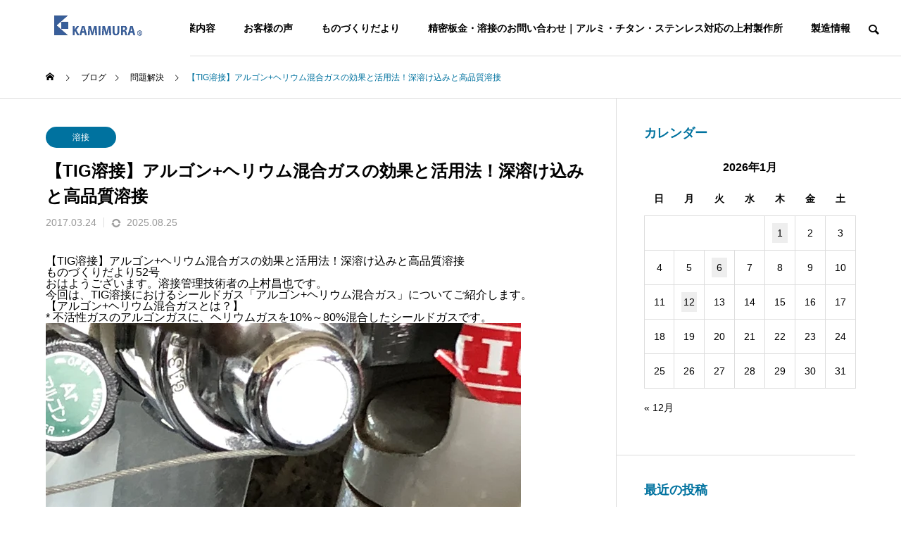

--- FILE ---
content_type: text/html; charset=UTF-8
request_url: https://www.kamimura.co.jp/ar-he/
body_size: 151469
content:
<!DOCTYPE html>
<html class="pc" dir="ltr" lang="ja" prefix="og: https://ogp.me/ns#">
<head>
<meta charset="UTF-8">
<!--[if IE]><meta http-equiv="X-UA-Compatible" content="IE=edge"><![endif]-->
<meta name="viewport" content="width=device-width">
<title>【TIG溶接】アルゴン+ヘリウム混合ガスの効果と活用法！深溶け込みと高品質溶接</title>
<meta name="description" content="【TIG溶接】アルゴン+ヘリウム混合ガスの効果と活用法！深溶け込みと高品質溶接ものづくりだより52号おはようございます。溶接管理技術者の上村昌也です。">
<link rel="pingback" href="https://www.kamimura.co.jp/xmlrpc.php">

		<!-- All in One SEO 4.9.3 - aioseo.com -->
	<meta name="description" content="今回は、TIG溶接におけるシールドガス「アルゴン+ヘリウム混合ガス」についてご紹介します。 【アルゴン+ヘリウム混合ガスとは？】 * 不活性ガスのアルゴンガスに、ヘリウムガスを10%～80%混合したシールドガスです。 【用途】 * 超電導、半導体、医療など、様々な分野で活用されています。" />
	<meta name="robots" content="max-image-preview:large" />
	<meta name="author" content="kamimura-web"/>
	<meta name="keywords" content="アルミ溶接,無酸素銅溶接," />
	<link rel="canonical" href="https://www.kamimura.co.jp/ar-he/" />
	<meta name="generator" content="All in One SEO (AIOSEO) 4.9.3" />
		<meta property="og:locale" content="ja_JP" />
		<meta property="og:site_name" content="株式会社上村製作所" />
		<meta property="og:type" content="article" />
		<meta property="og:title" content="【TIG溶接】アルゴン+ヘリウム混合ガスの効果と活用法！深溶け込みと高品質溶接" />
		<meta property="og:description" content="今回は、TIG溶接におけるシールドガス「アルゴン+ヘリウム混合ガス」についてご紹介します。 【アルゴン+ヘリウム混合ガスとは？】 * 不活性ガスのアルゴンガスに、ヘリウムガスを10%～80%混合したシールドガスです。 【用途】 * 超電導、半導体、医療など、様々な分野で活用されています。" />
		<meta property="og:url" content="https://www.kamimura.co.jp/ar-he/" />
		<meta property="article:published_time" content="2017-03-23T22:27:08+00:00" />
		<meta property="article:modified_time" content="2025-08-25T01:22:15+00:00" />
		<meta name="twitter:card" content="summary" />
		<meta name="twitter:site" content="@masayakamimura" />
		<meta name="twitter:title" content="【TIG溶接】アルゴン+ヘリウム混合ガスの効果と活用法！深溶け込みと高品質溶接" />
		<meta name="twitter:description" content="今回は、TIG溶接におけるシールドガス「アルゴン+ヘリウム混合ガス」についてご紹介します。 【アルゴン+ヘリウム混合ガスとは？】 * 不活性ガスのアルゴンガスに、ヘリウムガスを10%～80%混合したシールドガスです。 【用途】 * 超電導、半導体、医療など、様々な分野で活用されています。" />
		<meta name="twitter:creator" content="@masayakamimura" />
		<script type="application/ld+json" class="aioseo-schema">
			{"@context":"https:\/\/schema.org","@graph":[{"@type":"BreadcrumbList","@id":"https:\/\/www.kamimura.co.jp\/ar-he\/#breadcrumblist","itemListElement":[{"@type":"ListItem","@id":"https:\/\/www.kamimura.co.jp#listItem","position":1,"name":"Home","item":"https:\/\/www.kamimura.co.jp","nextItem":{"@type":"ListItem","@id":"https:\/\/www.kamimura.co.jp\/category\/%e6%ba%b6%e6%8e%a5\/#listItem","name":"\u6eb6\u63a5"}},{"@type":"ListItem","@id":"https:\/\/www.kamimura.co.jp\/category\/%e6%ba%b6%e6%8e%a5\/#listItem","position":2,"name":"\u6eb6\u63a5","item":"https:\/\/www.kamimura.co.jp\/category\/%e6%ba%b6%e6%8e%a5\/","nextItem":{"@type":"ListItem","@id":"https:\/\/www.kamimura.co.jp\/ar-he\/#listItem","name":"\u3010TIG\u6eb6\u63a5\u3011\u30a2\u30eb\u30b4\u30f3+\u30d8\u30ea\u30a6\u30e0\u6df7\u5408\u30ac\u30b9\u306e\u52b9\u679c\u3068\u6d3b\u7528\u6cd5\uff01\u6df1\u6eb6\u3051\u8fbc\u307f\u3068\u9ad8\u54c1\u8cea\u6eb6\u63a5"},"previousItem":{"@type":"ListItem","@id":"https:\/\/www.kamimura.co.jp#listItem","name":"Home"}},{"@type":"ListItem","@id":"https:\/\/www.kamimura.co.jp\/ar-he\/#listItem","position":3,"name":"\u3010TIG\u6eb6\u63a5\u3011\u30a2\u30eb\u30b4\u30f3+\u30d8\u30ea\u30a6\u30e0\u6df7\u5408\u30ac\u30b9\u306e\u52b9\u679c\u3068\u6d3b\u7528\u6cd5\uff01\u6df1\u6eb6\u3051\u8fbc\u307f\u3068\u9ad8\u54c1\u8cea\u6eb6\u63a5","previousItem":{"@type":"ListItem","@id":"https:\/\/www.kamimura.co.jp\/category\/%e6%ba%b6%e6%8e%a5\/#listItem","name":"\u6eb6\u63a5"}}]},{"@type":"Person","@id":"https:\/\/www.kamimura.co.jp\/#person","name":"kamimura-web","image":{"@type":"ImageObject","@id":"https:\/\/www.kamimura.co.jp\/ar-he\/#personImage","url":"https:\/\/secure.gravatar.com\/avatar\/b4001267ff68809e6a1b2c4ebfc8d3640ddefaa8c212006e679a9acb37faf55b?s=96&d=mm&r=g","width":96,"height":96,"caption":"kamimura-web"},"sameAs":["@masayakamimura"]},{"@type":"Person","@id":"https:\/\/www.kamimura.co.jp\/author\/kamimura-web\/#author","url":"https:\/\/www.kamimura.co.jp\/author\/kamimura-web\/","name":"kamimura-web","image":{"@type":"ImageObject","@id":"https:\/\/www.kamimura.co.jp\/ar-he\/#authorImage","url":"https:\/\/secure.gravatar.com\/avatar\/b4001267ff68809e6a1b2c4ebfc8d3640ddefaa8c212006e679a9acb37faf55b?s=96&d=mm&r=g","width":96,"height":96,"caption":"kamimura-web"},"sameAs":["@masayakamimura"]},{"@type":"WebPage","@id":"https:\/\/www.kamimura.co.jp\/ar-he\/#webpage","url":"https:\/\/www.kamimura.co.jp\/ar-he\/","name":"\u3010TIG\u6eb6\u63a5\u3011\u30a2\u30eb\u30b4\u30f3+\u30d8\u30ea\u30a6\u30e0\u6df7\u5408\u30ac\u30b9\u306e\u52b9\u679c\u3068\u6d3b\u7528\u6cd5\uff01\u6df1\u6eb6\u3051\u8fbc\u307f\u3068\u9ad8\u54c1\u8cea\u6eb6\u63a5","description":"\u4eca\u56de\u306f\u3001TIG\u6eb6\u63a5\u306b\u304a\u3051\u308b\u30b7\u30fc\u30eb\u30c9\u30ac\u30b9\u300c\u30a2\u30eb\u30b4\u30f3+\u30d8\u30ea\u30a6\u30e0\u6df7\u5408\u30ac\u30b9\u300d\u306b\u3064\u3044\u3066\u3054\u7d39\u4ecb\u3057\u307e\u3059\u3002 \u3010\u30a2\u30eb\u30b4\u30f3+\u30d8\u30ea\u30a6\u30e0\u6df7\u5408\u30ac\u30b9\u3068\u306f\uff1f\u3011 * \u4e0d\u6d3b\u6027\u30ac\u30b9\u306e\u30a2\u30eb\u30b4\u30f3\u30ac\u30b9\u306b\u3001\u30d8\u30ea\u30a6\u30e0\u30ac\u30b9\u309210%\uff5e80%\u6df7\u5408\u3057\u305f\u30b7\u30fc\u30eb\u30c9\u30ac\u30b9\u3067\u3059\u3002 \u3010\u7528\u9014\u3011 * \u8d85\u96fb\u5c0e\u3001\u534a\u5c0e\u4f53\u3001\u533b\u7642\u306a\u3069\u3001\u69d8\u3005\u306a\u5206\u91ce\u3067\u6d3b\u7528\u3055\u308c\u3066\u3044\u307e\u3059\u3002","inLanguage":"ja","isPartOf":{"@id":"https:\/\/www.kamimura.co.jp\/#website"},"breadcrumb":{"@id":"https:\/\/www.kamimura.co.jp\/ar-he\/#breadcrumblist"},"author":{"@id":"https:\/\/www.kamimura.co.jp\/author\/kamimura-web\/#author"},"creator":{"@id":"https:\/\/www.kamimura.co.jp\/author\/kamimura-web\/#author"},"image":{"@type":"ImageObject","url":"https:\/\/www.kamimura.co.jp\/wp-content\/uploads\/2017\/03\/He-gas.png","@id":"https:\/\/www.kamimura.co.jp\/ar-he\/#mainImage","width":675,"height":900},"primaryImageOfPage":{"@id":"https:\/\/www.kamimura.co.jp\/ar-he\/#mainImage"},"datePublished":"2017-03-24T07:27:08+09:00","dateModified":"2025-08-25T10:22:15+09:00"},{"@type":"WebSite","@id":"https:\/\/www.kamimura.co.jp\/#website","url":"https:\/\/www.kamimura.co.jp\/","name":"\u4e0a\u6751\u88fd\u4f5c\u6240","description":"\u822a\u7a7a\u5b87\u5b99\u5206\u91ce\u30fb\u767a\u96fb\u30d7\u30e9\u30f3\u30c8\u5206\u91ce\u30fb\u5316\u5b66\u7814\u7a76\u6240\u5206\u91ce\u7d0d\u5165\u5b9f\u7e3e\u591a\u6570","inLanguage":"ja","publisher":{"@id":"https:\/\/www.kamimura.co.jp\/#person"}}]}
		</script>
		<!-- All in One SEO -->

<link rel='dns-prefetch' href='//webfonts.sakura.ne.jp' />
<link rel='dns-prefetch' href='//www.google.com' />
<link rel="alternate" type="application/rss+xml" title="上村製作所 &raquo; フィード" href="https://www.kamimura.co.jp/feed/" />
<link rel="alternate" type="application/rss+xml" title="上村製作所 &raquo; コメントフィード" href="https://www.kamimura.co.jp/comments/feed/" />
<link rel="alternate" type="application/rss+xml" title="上村製作所 &raquo; 【TIG溶接】アルゴン+ヘリウム混合ガスの効果と活用法！深溶け込みと高品質溶接 のコメントのフィード" href="https://www.kamimura.co.jp/ar-he/feed/" />
<link rel="alternate" title="oEmbed (JSON)" type="application/json+oembed" href="https://www.kamimura.co.jp/wp-json/oembed/1.0/embed?url=https%3A%2F%2Fwww.kamimura.co.jp%2Far-he%2F" />
<link rel="alternate" title="oEmbed (XML)" type="text/xml+oembed" href="https://www.kamimura.co.jp/wp-json/oembed/1.0/embed?url=https%3A%2F%2Fwww.kamimura.co.jp%2Far-he%2F&#038;format=xml" />
<link rel="preconnect" href="https://fonts.googleapis.com">
<link rel="preconnect" href="https://fonts.gstatic.com" crossorigin>
<link href="https://fonts.googleapis.com/css2?family=Noto+Sans+JP:wght@400;600" rel="stylesheet">
<style id='wp-img-auto-sizes-contain-inline-css' type='text/css'>
img:is([sizes=auto i],[sizes^="auto," i]){contain-intrinsic-size:3000px 1500px}
/*# sourceURL=wp-img-auto-sizes-contain-inline-css */
</style>
<link rel='stylesheet' id='style-css' href='https://www.kamimura.co.jp/wp-content/themes/solaris_tcd088/style.css?ver=2.14.1' type='text/css' media='all' />
<style id='wp-block-library-inline-css' type='text/css'>
:root{--wp-block-synced-color:#7a00df;--wp-block-synced-color--rgb:122,0,223;--wp-bound-block-color:var(--wp-block-synced-color);--wp-editor-canvas-background:#ddd;--wp-admin-theme-color:#007cba;--wp-admin-theme-color--rgb:0,124,186;--wp-admin-theme-color-darker-10:#006ba1;--wp-admin-theme-color-darker-10--rgb:0,107,160.5;--wp-admin-theme-color-darker-20:#005a87;--wp-admin-theme-color-darker-20--rgb:0,90,135;--wp-admin-border-width-focus:2px}@media (min-resolution:192dpi){:root{--wp-admin-border-width-focus:1.5px}}.wp-element-button{cursor:pointer}:root .has-very-light-gray-background-color{background-color:#eee}:root .has-very-dark-gray-background-color{background-color:#313131}:root .has-very-light-gray-color{color:#eee}:root .has-very-dark-gray-color{color:#313131}:root .has-vivid-green-cyan-to-vivid-cyan-blue-gradient-background{background:linear-gradient(135deg,#00d084,#0693e3)}:root .has-purple-crush-gradient-background{background:linear-gradient(135deg,#34e2e4,#4721fb 50%,#ab1dfe)}:root .has-hazy-dawn-gradient-background{background:linear-gradient(135deg,#faaca8,#dad0ec)}:root .has-subdued-olive-gradient-background{background:linear-gradient(135deg,#fafae1,#67a671)}:root .has-atomic-cream-gradient-background{background:linear-gradient(135deg,#fdd79a,#004a59)}:root .has-nightshade-gradient-background{background:linear-gradient(135deg,#330968,#31cdcf)}:root .has-midnight-gradient-background{background:linear-gradient(135deg,#020381,#2874fc)}:root{--wp--preset--font-size--normal:16px;--wp--preset--font-size--huge:42px}.has-regular-font-size{font-size:1em}.has-larger-font-size{font-size:2.625em}.has-normal-font-size{font-size:var(--wp--preset--font-size--normal)}.has-huge-font-size{font-size:var(--wp--preset--font-size--huge)}.has-text-align-center{text-align:center}.has-text-align-left{text-align:left}.has-text-align-right{text-align:right}.has-fit-text{white-space:nowrap!important}#end-resizable-editor-section{display:none}.aligncenter{clear:both}.items-justified-left{justify-content:flex-start}.items-justified-center{justify-content:center}.items-justified-right{justify-content:flex-end}.items-justified-space-between{justify-content:space-between}.screen-reader-text{border:0;clip-path:inset(50%);height:1px;margin:-1px;overflow:hidden;padding:0;position:absolute;width:1px;word-wrap:normal!important}.screen-reader-text:focus{background-color:#ddd;clip-path:none;color:#444;display:block;font-size:1em;height:auto;left:5px;line-height:normal;padding:15px 23px 14px;text-decoration:none;top:5px;width:auto;z-index:100000}html :where(.has-border-color){border-style:solid}html :where([style*=border-top-color]){border-top-style:solid}html :where([style*=border-right-color]){border-right-style:solid}html :where([style*=border-bottom-color]){border-bottom-style:solid}html :where([style*=border-left-color]){border-left-style:solid}html :where([style*=border-width]){border-style:solid}html :where([style*=border-top-width]){border-top-style:solid}html :where([style*=border-right-width]){border-right-style:solid}html :where([style*=border-bottom-width]){border-bottom-style:solid}html :where([style*=border-left-width]){border-left-style:solid}html :where(img[class*=wp-image-]){height:auto;max-width:100%}:where(figure){margin:0 0 1em}html :where(.is-position-sticky){--wp-admin--admin-bar--position-offset:var(--wp-admin--admin-bar--height,0px)}@media screen and (max-width:600px){html :where(.is-position-sticky){--wp-admin--admin-bar--position-offset:0px}}

/*# sourceURL=wp-block-library-inline-css */
</style><style id='global-styles-inline-css' type='text/css'>
:root{--wp--preset--aspect-ratio--square: 1;--wp--preset--aspect-ratio--4-3: 4/3;--wp--preset--aspect-ratio--3-4: 3/4;--wp--preset--aspect-ratio--3-2: 3/2;--wp--preset--aspect-ratio--2-3: 2/3;--wp--preset--aspect-ratio--16-9: 16/9;--wp--preset--aspect-ratio--9-16: 9/16;--wp--preset--color--black: #000000;--wp--preset--color--cyan-bluish-gray: #abb8c3;--wp--preset--color--white: #ffffff;--wp--preset--color--pale-pink: #f78da7;--wp--preset--color--vivid-red: #cf2e2e;--wp--preset--color--luminous-vivid-orange: #ff6900;--wp--preset--color--luminous-vivid-amber: #fcb900;--wp--preset--color--light-green-cyan: #7bdcb5;--wp--preset--color--vivid-green-cyan: #00d084;--wp--preset--color--pale-cyan-blue: #8ed1fc;--wp--preset--color--vivid-cyan-blue: #0693e3;--wp--preset--color--vivid-purple: #9b51e0;--wp--preset--gradient--vivid-cyan-blue-to-vivid-purple: linear-gradient(135deg,rgb(6,147,227) 0%,rgb(155,81,224) 100%);--wp--preset--gradient--light-green-cyan-to-vivid-green-cyan: linear-gradient(135deg,rgb(122,220,180) 0%,rgb(0,208,130) 100%);--wp--preset--gradient--luminous-vivid-amber-to-luminous-vivid-orange: linear-gradient(135deg,rgb(252,185,0) 0%,rgb(255,105,0) 100%);--wp--preset--gradient--luminous-vivid-orange-to-vivid-red: linear-gradient(135deg,rgb(255,105,0) 0%,rgb(207,46,46) 100%);--wp--preset--gradient--very-light-gray-to-cyan-bluish-gray: linear-gradient(135deg,rgb(238,238,238) 0%,rgb(169,184,195) 100%);--wp--preset--gradient--cool-to-warm-spectrum: linear-gradient(135deg,rgb(74,234,220) 0%,rgb(151,120,209) 20%,rgb(207,42,186) 40%,rgb(238,44,130) 60%,rgb(251,105,98) 80%,rgb(254,248,76) 100%);--wp--preset--gradient--blush-light-purple: linear-gradient(135deg,rgb(255,206,236) 0%,rgb(152,150,240) 100%);--wp--preset--gradient--blush-bordeaux: linear-gradient(135deg,rgb(254,205,165) 0%,rgb(254,45,45) 50%,rgb(107,0,62) 100%);--wp--preset--gradient--luminous-dusk: linear-gradient(135deg,rgb(255,203,112) 0%,rgb(199,81,192) 50%,rgb(65,88,208) 100%);--wp--preset--gradient--pale-ocean: linear-gradient(135deg,rgb(255,245,203) 0%,rgb(182,227,212) 50%,rgb(51,167,181) 100%);--wp--preset--gradient--electric-grass: linear-gradient(135deg,rgb(202,248,128) 0%,rgb(113,206,126) 100%);--wp--preset--gradient--midnight: linear-gradient(135deg,rgb(2,3,129) 0%,rgb(40,116,252) 100%);--wp--preset--font-size--small: 13px;--wp--preset--font-size--medium: 20px;--wp--preset--font-size--large: 36px;--wp--preset--font-size--x-large: 42px;--wp--preset--spacing--20: 0.44rem;--wp--preset--spacing--30: 0.67rem;--wp--preset--spacing--40: 1rem;--wp--preset--spacing--50: 1.5rem;--wp--preset--spacing--60: 2.25rem;--wp--preset--spacing--70: 3.38rem;--wp--preset--spacing--80: 5.06rem;--wp--preset--shadow--natural: 6px 6px 9px rgba(0, 0, 0, 0.2);--wp--preset--shadow--deep: 12px 12px 50px rgba(0, 0, 0, 0.4);--wp--preset--shadow--sharp: 6px 6px 0px rgba(0, 0, 0, 0.2);--wp--preset--shadow--outlined: 6px 6px 0px -3px rgb(255, 255, 255), 6px 6px rgb(0, 0, 0);--wp--preset--shadow--crisp: 6px 6px 0px rgb(0, 0, 0);}:where(.is-layout-flex){gap: 0.5em;}:where(.is-layout-grid){gap: 0.5em;}body .is-layout-flex{display: flex;}.is-layout-flex{flex-wrap: wrap;align-items: center;}.is-layout-flex > :is(*, div){margin: 0;}body .is-layout-grid{display: grid;}.is-layout-grid > :is(*, div){margin: 0;}:where(.wp-block-columns.is-layout-flex){gap: 2em;}:where(.wp-block-columns.is-layout-grid){gap: 2em;}:where(.wp-block-post-template.is-layout-flex){gap: 1.25em;}:where(.wp-block-post-template.is-layout-grid){gap: 1.25em;}.has-black-color{color: var(--wp--preset--color--black) !important;}.has-cyan-bluish-gray-color{color: var(--wp--preset--color--cyan-bluish-gray) !important;}.has-white-color{color: var(--wp--preset--color--white) !important;}.has-pale-pink-color{color: var(--wp--preset--color--pale-pink) !important;}.has-vivid-red-color{color: var(--wp--preset--color--vivid-red) !important;}.has-luminous-vivid-orange-color{color: var(--wp--preset--color--luminous-vivid-orange) !important;}.has-luminous-vivid-amber-color{color: var(--wp--preset--color--luminous-vivid-amber) !important;}.has-light-green-cyan-color{color: var(--wp--preset--color--light-green-cyan) !important;}.has-vivid-green-cyan-color{color: var(--wp--preset--color--vivid-green-cyan) !important;}.has-pale-cyan-blue-color{color: var(--wp--preset--color--pale-cyan-blue) !important;}.has-vivid-cyan-blue-color{color: var(--wp--preset--color--vivid-cyan-blue) !important;}.has-vivid-purple-color{color: var(--wp--preset--color--vivid-purple) !important;}.has-black-background-color{background-color: var(--wp--preset--color--black) !important;}.has-cyan-bluish-gray-background-color{background-color: var(--wp--preset--color--cyan-bluish-gray) !important;}.has-white-background-color{background-color: var(--wp--preset--color--white) !important;}.has-pale-pink-background-color{background-color: var(--wp--preset--color--pale-pink) !important;}.has-vivid-red-background-color{background-color: var(--wp--preset--color--vivid-red) !important;}.has-luminous-vivid-orange-background-color{background-color: var(--wp--preset--color--luminous-vivid-orange) !important;}.has-luminous-vivid-amber-background-color{background-color: var(--wp--preset--color--luminous-vivid-amber) !important;}.has-light-green-cyan-background-color{background-color: var(--wp--preset--color--light-green-cyan) !important;}.has-vivid-green-cyan-background-color{background-color: var(--wp--preset--color--vivid-green-cyan) !important;}.has-pale-cyan-blue-background-color{background-color: var(--wp--preset--color--pale-cyan-blue) !important;}.has-vivid-cyan-blue-background-color{background-color: var(--wp--preset--color--vivid-cyan-blue) !important;}.has-vivid-purple-background-color{background-color: var(--wp--preset--color--vivid-purple) !important;}.has-black-border-color{border-color: var(--wp--preset--color--black) !important;}.has-cyan-bluish-gray-border-color{border-color: var(--wp--preset--color--cyan-bluish-gray) !important;}.has-white-border-color{border-color: var(--wp--preset--color--white) !important;}.has-pale-pink-border-color{border-color: var(--wp--preset--color--pale-pink) !important;}.has-vivid-red-border-color{border-color: var(--wp--preset--color--vivid-red) !important;}.has-luminous-vivid-orange-border-color{border-color: var(--wp--preset--color--luminous-vivid-orange) !important;}.has-luminous-vivid-amber-border-color{border-color: var(--wp--preset--color--luminous-vivid-amber) !important;}.has-light-green-cyan-border-color{border-color: var(--wp--preset--color--light-green-cyan) !important;}.has-vivid-green-cyan-border-color{border-color: var(--wp--preset--color--vivid-green-cyan) !important;}.has-pale-cyan-blue-border-color{border-color: var(--wp--preset--color--pale-cyan-blue) !important;}.has-vivid-cyan-blue-border-color{border-color: var(--wp--preset--color--vivid-cyan-blue) !important;}.has-vivid-purple-border-color{border-color: var(--wp--preset--color--vivid-purple) !important;}.has-vivid-cyan-blue-to-vivid-purple-gradient-background{background: var(--wp--preset--gradient--vivid-cyan-blue-to-vivid-purple) !important;}.has-light-green-cyan-to-vivid-green-cyan-gradient-background{background: var(--wp--preset--gradient--light-green-cyan-to-vivid-green-cyan) !important;}.has-luminous-vivid-amber-to-luminous-vivid-orange-gradient-background{background: var(--wp--preset--gradient--luminous-vivid-amber-to-luminous-vivid-orange) !important;}.has-luminous-vivid-orange-to-vivid-red-gradient-background{background: var(--wp--preset--gradient--luminous-vivid-orange-to-vivid-red) !important;}.has-very-light-gray-to-cyan-bluish-gray-gradient-background{background: var(--wp--preset--gradient--very-light-gray-to-cyan-bluish-gray) !important;}.has-cool-to-warm-spectrum-gradient-background{background: var(--wp--preset--gradient--cool-to-warm-spectrum) !important;}.has-blush-light-purple-gradient-background{background: var(--wp--preset--gradient--blush-light-purple) !important;}.has-blush-bordeaux-gradient-background{background: var(--wp--preset--gradient--blush-bordeaux) !important;}.has-luminous-dusk-gradient-background{background: var(--wp--preset--gradient--luminous-dusk) !important;}.has-pale-ocean-gradient-background{background: var(--wp--preset--gradient--pale-ocean) !important;}.has-electric-grass-gradient-background{background: var(--wp--preset--gradient--electric-grass) !important;}.has-midnight-gradient-background{background: var(--wp--preset--gradient--midnight) !important;}.has-small-font-size{font-size: var(--wp--preset--font-size--small) !important;}.has-medium-font-size{font-size: var(--wp--preset--font-size--medium) !important;}.has-large-font-size{font-size: var(--wp--preset--font-size--large) !important;}.has-x-large-font-size{font-size: var(--wp--preset--font-size--x-large) !important;}
/*# sourceURL=global-styles-inline-css */
</style>

<style id='classic-theme-styles-inline-css' type='text/css'>
/*! This file is auto-generated */
.wp-block-button__link{color:#fff;background-color:#32373c;border-radius:9999px;box-shadow:none;text-decoration:none;padding:calc(.667em + 2px) calc(1.333em + 2px);font-size:1.125em}.wp-block-file__button{background:#32373c;color:#fff;text-decoration:none}
/*# sourceURL=/wp-includes/css/classic-themes.min.css */
</style>
<link rel='stylesheet' id='contact-form-7-css' href='https://www.kamimura.co.jp/wp-content/plugins/contact-form-7/includes/css/styles.css?ver=6.1.4' type='text/css' media='all' />
<link rel='stylesheet' id='pz-linkcard-css-css' href='//www.kamimura.co.jp/wp-content/uploads/pz-linkcard/style/style.min.css?ver=2.5.8.4' type='text/css' media='all' />
<link rel='stylesheet' id='toc-screen-css' href='https://www.kamimura.co.jp/wp-content/plugins/table-of-contents-plus/screen.min.css?ver=2411.1' type='text/css' media='all' />
<link rel='stylesheet' id='tcdce-editor-css' href='https://www.kamimura.co.jp/wp-content/plugins/tcd-classic-editor/assets/css/editor.css?ver=1768619296' type='text/css' media='all' />
<style id='tcdce-editor-inline-css' type='text/css'>
.custom_h2{--tcdce-h2-font-size-pc:28px;--tcdce-h2-font-size-sp:22px;--tcdce-h2-text-align:center;--tcdce-h2-font-weight:var(--tcdce-opt-font-weight-bold);--tcdce-h2-font-color:#000000;--tcdce-h2-font-family:var(--tcdce-opt-font-type-sans-serif);--tcdce-h2-content-width:100%;--tcdce-h2-background:initial;--tcdce-h2-background-color:#3c3c3c;--tcdce-h2-background-gradation-color1:#CEE4FD;--tcdce-h2-background-gradation-color2:#FFB5F9;--tcdce-h2-border-style:hidden;--tcdce-h2-border-position:var(--tcdce-h2-border-width);--tcdce-h2-border-width:0px;--tcdce-h2-border-color:#000000;--tcdce-h2-border-gradation-color1:#FF0000;--tcdce-h2-border-gradation-color2:#FFD41D;--tcdce-h2-element-background:initial;--tcdce-h2-element-color:#000000;--tcdce-h2-element-gradation-color1:#9890e3;--tcdce-h2-element-gradation-color2:#b1f4cf;--tcdce-h2-element-image-url:;--tcdce-h2-element-inset-inline:var(--tcdce-opt-inset-inline-left);--tcdce-h2-element-inset-block:var(--tcdce-opt-inset-block-top);--tcdce-h2-element-size-w-pc:50px;--tcdce-h2-element-size-w-sp:0px;--tcdce-h2-element-size-h-pc:50px;--tcdce-h2-element-size-h-sp:0px;--tcdce-h2-padding-pc:0px;--tcdce-h2-padding-sp:0px;--tcdce-h2-padding-top-pc:0px;--tcdce-h2-padding-top-sp:0px;--tcdce-h2-padding-right-pc:0px;--tcdce-h2-padding-right-sp:0px;--tcdce-h2-padding-bottom-pc:0px;--tcdce-h2-padding-bottom-sp:0px;--tcdce-h2-padding-left-pc:0px;--tcdce-h2-padding-left-sp:0px;--tcdce-h2-margin-top-pc:100px;--tcdce-h2-margin-top-sp:50px;--tcdce-h2-margin-bottom-pc:40px;--tcdce-h2-margin-bottom-sp:20px;}.custom_h3{--tcdce-h3-font-size-pc:24px;--tcdce-h3-font-size-sp:20px;--tcdce-h3-text-align:left;--tcdce-h3-font-weight:var(--tcdce-opt-font-weight-bold);--tcdce-h3-font-color:#000000;--tcdce-h3-font-family:var(--tcdce-opt-font-type-sans-serif);--tcdce-h3-content-width:100%;--tcdce-h3-background:initial;--tcdce-h3-background-color:#3c3c3c;--tcdce-h3-background-gradation-color1:#CEE4FD;--tcdce-h3-background-gradation-color2:#FFB5F9;--tcdce-h3-border-style:hidden;--tcdce-h3-border-position:var(--tcdce-h3-border-width);--tcdce-h3-border-width:0px;--tcdce-h3-border-color:#000000;--tcdce-h3-border-gradation-color1:#FF0000;--tcdce-h3-border-gradation-color2:#FFD41D;--tcdce-h3-element-background:initial;--tcdce-h3-element-color:#000000;--tcdce-h3-element-gradation-color1:#9890e3;--tcdce-h3-element-gradation-color2:#b1f4cf;--tcdce-h3-element-image-url:;--tcdce-h3-element-inset-inline:var(--tcdce-opt-inset-inline-left);--tcdce-h3-element-inset-block:var(--tcdce-opt-inset-block-top);--tcdce-h3-element-size-w-pc:50px;--tcdce-h3-element-size-w-sp:0px;--tcdce-h3-element-size-h-pc:50px;--tcdce-h3-element-size-h-sp:0px;--tcdce-h3-padding-pc:0px;--tcdce-h3-padding-sp:0px;--tcdce-h3-padding-top-pc:0px;--tcdce-h3-padding-top-sp:0px;--tcdce-h3-padding-right-pc:0px;--tcdce-h3-padding-right-sp:0px;--tcdce-h3-padding-bottom-pc:0px;--tcdce-h3-padding-bottom-sp:0px;--tcdce-h3-padding-left-pc:0px;--tcdce-h3-padding-left-sp:0px;--tcdce-h3-margin-top-pc:80px;--tcdce-h3-margin-top-sp:50px;--tcdce-h3-margin-bottom-pc:40px;--tcdce-h3-margin-bottom-sp:20px;}.custom_h4{--tcdce-h4-font-size-pc:22px;--tcdce-h4-font-size-sp:18px;--tcdce-h4-text-align:left;--tcdce-h4-font-weight:var(--tcdce-opt-font-weight-bold);--tcdce-h4-font-color:#000000;--tcdce-h4-font-family:var(--tcdce-opt-font-type-sans-serif);--tcdce-h4-content-width:100%;--tcdce-h4-background:initial;--tcdce-h4-background-color:#3c3c3c;--tcdce-h4-background-gradation-color1:#CEE4FD;--tcdce-h4-background-gradation-color2:#FFB5F9;--tcdce-h4-border-style:hidden;--tcdce-h4-border-position:var(--tcdce-h4-border-width);--tcdce-h4-border-width:0px;--tcdce-h4-border-color:#000000;--tcdce-h4-border-gradation-color1:#FF0000;--tcdce-h4-border-gradation-color2:#FFD41D;--tcdce-h4-element-background:initial;--tcdce-h4-element-color:#000000;--tcdce-h4-element-gradation-color1:#9890e3;--tcdce-h4-element-gradation-color2:#b1f4cf;--tcdce-h4-element-image-url:;--tcdce-h4-element-inset-inline:var(--tcdce-opt-inset-inline-left);--tcdce-h4-element-inset-block:var(--tcdce-opt-inset-block-top);--tcdce-h4-element-size-w-pc:50px;--tcdce-h4-element-size-w-sp:0px;--tcdce-h4-element-size-h-pc:50px;--tcdce-h4-element-size-h-sp:0px;--tcdce-h4-padding-pc:0px;--tcdce-h4-padding-sp:0px;--tcdce-h4-padding-top-pc:0px;--tcdce-h4-padding-top-sp:0px;--tcdce-h4-padding-right-pc:0px;--tcdce-h4-padding-right-sp:0px;--tcdce-h4-padding-bottom-pc:0px;--tcdce-h4-padding-bottom-sp:0px;--tcdce-h4-padding-left-pc:0px;--tcdce-h4-padding-left-sp:0px;--tcdce-h4-margin-top-pc:60px;--tcdce-h4-margin-top-sp:40px;--tcdce-h4-margin-bottom-pc:40px;--tcdce-h4-margin-bottom-sp:20px;}.custom_h5{--tcdce-h5-font-size-pc:20px;--tcdce-h5-font-size-sp:16px;--tcdce-h5-text-align:left;--tcdce-h5-font-weight:var(--tcdce-opt-font-weight-bold);--tcdce-h5-font-color:#000000;--tcdce-h5-font-family:var(--tcdce-opt-font-type-sans-serif);--tcdce-h5-content-width:100%;--tcdce-h5-background:initial;--tcdce-h5-background-color:#3c3c3c;--tcdce-h5-background-gradation-color1:#CEE4FD;--tcdce-h5-background-gradation-color2:#FFB5F9;--tcdce-h5-border-style:hidden;--tcdce-h5-border-position:var(--tcdce-h5-border-width);--tcdce-h5-border-width:0px;--tcdce-h5-border-color:#000000;--tcdce-h5-border-gradation-color1:#FF0000;--tcdce-h5-border-gradation-color2:#FFD41D;--tcdce-h5-element-background:initial;--tcdce-h5-element-color:#000000;--tcdce-h5-element-gradation-color1:#9890e3;--tcdce-h5-element-gradation-color2:#b1f4cf;--tcdce-h5-element-image-url:;--tcdce-h5-element-inset-inline:var(--tcdce-opt-inset-inline-left);--tcdce-h5-element-inset-block:var(--tcdce-opt-inset-block-top);--tcdce-h5-element-size-w-pc:50px;--tcdce-h5-element-size-w-sp:0px;--tcdce-h5-element-size-h-pc:50px;--tcdce-h5-element-size-h-sp:0px;--tcdce-h5-padding-pc:0px;--tcdce-h5-padding-sp:0px;--tcdce-h5-padding-top-pc:0px;--tcdce-h5-padding-top-sp:0px;--tcdce-h5-padding-right-pc:0px;--tcdce-h5-padding-right-sp:0px;--tcdce-h5-padding-bottom-pc:0px;--tcdce-h5-padding-bottom-sp:0px;--tcdce-h5-padding-left-pc:0px;--tcdce-h5-padding-left-sp:0px;--tcdce-h5-margin-top-pc:50px;--tcdce-h5-margin-top-sp:40px;--tcdce-h5-margin-bottom-pc:40px;--tcdce-h5-margin-bottom-sp:20px;}.custom_h6{--tcdce-h6-font-size-pc:18px;--tcdce-h6-font-size-sp:16px;--tcdce-h6-text-align:left;--tcdce-h6-font-weight:var(--tcdce-opt-font-weight-bold);--tcdce-h6-font-color:#000000;--tcdce-h6-font-family:var(--tcdce-opt-font-type-sans-serif);--tcdce-h6-content-width:100%;--tcdce-h6-background:initial;--tcdce-h6-background-color:#3c3c3c;--tcdce-h6-background-gradation-color1:#CEE4FD;--tcdce-h6-background-gradation-color2:#FFB5F9;--tcdce-h6-border-style:hidden;--tcdce-h6-border-position:var(--tcdce-h6-border-width);--tcdce-h6-border-width:0px;--tcdce-h6-border-color:#000000;--tcdce-h6-border-gradation-color1:#FF0000;--tcdce-h6-border-gradation-color2:#FFD41D;--tcdce-h6-element-background:initial;--tcdce-h6-element-color:#000000;--tcdce-h6-element-gradation-color1:#9890e3;--tcdce-h6-element-gradation-color2:#b1f4cf;--tcdce-h6-element-image-url:;--tcdce-h6-element-inset-inline:var(--tcdce-opt-inset-inline-left);--tcdce-h6-element-inset-block:var(--tcdce-opt-inset-block-top);--tcdce-h6-element-size-w-pc:50px;--tcdce-h6-element-size-w-sp:0px;--tcdce-h6-element-size-h-pc:50px;--tcdce-h6-element-size-h-sp:0px;--tcdce-h6-padding-pc:0px;--tcdce-h6-padding-sp:0px;--tcdce-h6-padding-top-pc:0px;--tcdce-h6-padding-top-sp:0px;--tcdce-h6-padding-right-pc:0px;--tcdce-h6-padding-right-sp:0px;--tcdce-h6-padding-bottom-pc:0px;--tcdce-h6-padding-bottom-sp:0px;--tcdce-h6-padding-left-pc:0px;--tcdce-h6-padding-left-sp:0px;--tcdce-h6-margin-top-pc:50px;--tcdce-h6-margin-top-sp:40px;--tcdce-h6-margin-bottom-pc:40px;--tcdce-h6-margin-bottom-sp:20px;}.custom_ul{--tcdce-ul-font-size-pc:16px;--tcdce-ul-font-size-sp:14px;--tcdce-ul-font-weight:var(--tcdce-opt-font-weight-normal);--tcdce-ul-font-color:#000000;--tcdce-ul-background:initial;--tcdce-ul-background-color:#f6f6f6;--tcdce-ul-background-gradation-color1:#fff1eb;--tcdce-ul-background-gradation-color2:#ace0f9;--tcdce-ul-border-style:hidden;--tcdce-ul-border-width:2px;--tcdce-ul-border-color:#000000;--tcdce-ul-list-style:disc;--tcdce-ul-icon:none;--tcdce-ul-icon-offset:1em;--tcdce-ul-icon-content:var(--tcdce-opt-icon--check);--tcdce-ul-icon-image-url:;--tcdce-ul-icon-color:#000000;--tcdce-ul-padding-pc:var(--tcdce-ul-padding-custom-pc);--tcdce-ul-padding-sp:var(--tcdce-ul-padding-custom-sp);--tcdce-ul-padding-custom-pc:0px;--tcdce-ul-padding-custom-sp:0px;--tcdce-ul-margin-top-pc:40px;--tcdce-ul-margin-top-sp:20px;--tcdce-ul-margin-bottom-pc:40px;--tcdce-ul-margin-bottom-sp:20px;}.custom_ol{--tcdce-ol-font-size-pc:16px;--tcdce-ol-font-size-sp:14px;--tcdce-ol-font-weight:var(--tcdce-opt-font-weight-normal);--tcdce-ol-font-color:#000000;--tcdce-ol-background:initial;--tcdce-ol-background-color:#f6f6f6;--tcdce-ol-background-gradation-color1:#fff1eb;--tcdce-ol-background-gradation-color2:#ace0f9;--tcdce-ol-border-style:hidden;--tcdce-ol-border-width:2px;--tcdce-ol-border-color:#000000;--tcdce-ol-list-style:decimal;--tcdce-ol-counter-type:none;--tcdce-ol-counter-offset:1em;--tcdce-ol-counter-weight:var(--tcdce-opt-font-weight-normal);--tcdce-ol-counter-size:scale(1);--tcdce-ol-counter-color:#000000;--tcdce-ol-counter-background:transparent;--tcdce-ol-counter-background-color:#000000;--tcdce-ol-padding-pc:var(--tcdce-ol-padding-custom-pc);--tcdce-ol-padding-sp:var(--tcdce-ol-padding-custom-sp);--tcdce-ol-padding-custom-pc:0px;--tcdce-ol-padding-custom-sp:0px;--tcdce-ol-margin-top-pc:40px;--tcdce-ol-margin-top-sp:20px;--tcdce-ol-margin-bottom-pc:40px;--tcdce-ol-margin-bottom-sp:20px;}.custom_box{--tcdce-box-font-size-pc:16px;--tcdce-box-font-size-sp:14px;--tcdce-box-font-weight:var(--tcdce-opt-font-weight-normal);--tcdce-box-font-color:#000000;--tcdce-box-background:var(--tcdce-box-background-color);--tcdce-box-background-color:#f6f6f6;--tcdce-box-background-gradation-color1:#fff1eb;--tcdce-box-background-gradation-color2:#ace0f9;--tcdce-box-border-style:hidden;--tcdce-box-border-width:2px;--tcdce-box-border-color:#000000;--tcdce-box-icon:none;--tcdce-box-icon-offset:0em;--tcdce-box-icon-content:var(--tcdce-opt-icon--info);--tcdce-box-icon-image-url:;--tcdce-box-icon-color:#000000;--tcdce-box-padding-pc:1.5em;--tcdce-box-padding-sp:1em;--tcdce-box-padding-custom-pc:30px;--tcdce-box-padding-custom-sp:15px;--tcdce-box-margin-top-pc:40px;--tcdce-box-margin-top-sp:20px;--tcdce-box-margin-bottom-pc:40px;--tcdce-box-margin-bottom-sp:20px;}.custom_marker{--tcdce-marker-font-weight:400;--tcdce-marker-color:#fff799;--tcdce-marker-weight:0.8em;--tcdce-marker-animation:none;}.wp-block-button.custom_button,:is(.tcdce-button-wrapper, .q_button_wrap):has(.custom_button){--tcdce-button-font-size-pc:16px;--tcdce-button-font-size-sp:14px;--tcdce-button-font-weight:400;--tcdce-button-shape:var(--tcdce-button-shape--round);--tcdce-button-size-width-pc:270px;--tcdce-button-size-width-sp:220px;--tcdce-button-size-height-pc:60px;--tcdce-button-size-height-sp:50px;--tcdce-button-preset-color--a:#66D1F0;--tcdce-button-preset-color--b:;--tcdce-button-preset-color--gradation--a:;--tcdce-button-preset-color--gradation--b:;--tcdce-button-font-color:#ffffff;--tcdce-button-font-color-hover:#ffffff;--tcdce-button-background:var(--tcdce-button-preset-color--a);--tcdce-button-background-hover:var(--tcdce-button-preset-color--a);--tcdce-button-border:none;--tcdce-button-border-hover:none;--tcdce-button-transform:none;--tcdce-button-transform-hover:none;--tcdce-button-overlay:'';--tcdce-button-margin-top-pc:40px;--tcdce-button-margin-top-sp:20px;--tcdce-button-margin-bottom-pc:40px;--tcdce-button-margin-bottom-sp:20px;}.{--tcdce-sb-font-size-pc:16px;--tcdce-sb-font-size-sp:14px;--tcdce-sb-font-weight:400;--tcdce-sb-font-color:#000000;--tcdce-sb-image-url:;--tcdce-sb-preset-color--bg:;--tcdce-sb-preset-color--border:;--tcdce-sb-background:transparent;--tcdce-sb-border-color:transparent;--tcdce-sb-padding:0;--tcdce-sb-direction:row;--tcdce-sb-triangle-before-offset:-10px;--tcdce-sb-triangle-after-offset:-7px;--tcdce-sb-triangle-path:polygon(100% 0, 0 50%, 100% 100%);--tcdce-sb-margin-top-pc:40px;--tcdce-sb-margin-top-sp:20px;--tcdce-sb-margin-bottom-pc:40px;--tcdce-sb-margin-bottom-sp:20px;}
body { --tcdce-toc-sticky-top:120px; }body:has(.p-toc-open) #return_top { display: none !important; }body:has(.dp-footer-bar) .p-toc-open { margin-bottom: 50px; }html.open_menu .p-toc-open { display:none; }
/*# sourceURL=tcdce-editor-inline-css */
</style>
<link rel='stylesheet' id='tcdce-utility-css' href='https://www.kamimura.co.jp/wp-content/plugins/tcd-classic-editor/assets/css/utility.css?ver=1768619296' type='text/css' media='all' />
<link rel='stylesheet' id='tablepress-default-css' href='https://www.kamimura.co.jp/wp-content/plugins/tablepress/css/build/default.css?ver=3.2.6' type='text/css' media='all' />
<link rel='stylesheet' id='cf7cf-style-css' href='https://www.kamimura.co.jp/wp-content/plugins/cf7-conditional-fields/style.css?ver=2.6.7' type='text/css' media='all' />
<style id='rocket-lazyload-inline-css' type='text/css'>
.rll-youtube-player{position:relative;padding-bottom:56.23%;height:0;overflow:hidden;max-width:100%;}.rll-youtube-player:focus-within{outline: 2px solid currentColor;outline-offset: 5px;}.rll-youtube-player iframe{position:absolute;top:0;left:0;width:100%;height:100%;z-index:100;background:0 0}.rll-youtube-player img{bottom:0;display:block;left:0;margin:auto;max-width:100%;width:100%;position:absolute;right:0;top:0;border:none;height:auto;-webkit-transition:.4s all;-moz-transition:.4s all;transition:.4s all}.rll-youtube-player img:hover{-webkit-filter:brightness(75%)}.rll-youtube-player .play{height:100%;width:100%;left:0;top:0;position:absolute;background:url(https://www.kamimura.co.jp/wp-content/plugins/rocket-lazy-load/assets/img/youtube.png) no-repeat center;background-color: transparent !important;cursor:pointer;border:none;}.wp-embed-responsive .wp-has-aspect-ratio .rll-youtube-player{position:absolute;padding-bottom:0;width:100%;height:100%;top:0;bottom:0;left:0;right:0}
/*# sourceURL=rocket-lazyload-inline-css */
</style>
<style>:root {
  --tcd-font-type1: Arial,"Hiragino Sans","Yu Gothic Medium","Meiryo",sans-serif;
  --tcd-font-type2: "Times New Roman",Times,"Yu Mincho","游明朝","游明朝体","Hiragino Mincho Pro",serif;
  --tcd-font-type3: Palatino,"Yu Kyokasho","游教科書体","UD デジタル 教科書体 N","游明朝","游明朝体","Hiragino Mincho Pro","Meiryo",serif;
  --tcd-font-type-logo: "Noto Sans JP",sans-serif;
}</style>
<script type="text/javascript" src="https://www.kamimura.co.jp/wp-includes/js/jquery/jquery.min.js?ver=3.7.1" id="jquery-core-js"></script>
<script type="text/javascript" src="https://www.kamimura.co.jp/wp-includes/js/jquery/jquery-migrate.min.js?ver=3.4.1" id="jquery-migrate-js"></script>
<script type="text/javascript" src="//webfonts.sakura.ne.jp/js/sakurav3.js?fadein=0&amp;ver=3.1.4" id="typesquare_std-js"></script>
<link rel="https://api.w.org/" href="https://www.kamimura.co.jp/wp-json/" /><link rel="alternate" title="JSON" type="application/json" href="https://www.kamimura.co.jp/wp-json/wp/v2/posts/795" /><link rel='shortlink' href='https://www.kamimura.co.jp/?p=795' />
<style>
          @media not all and (max-width: 1200px) {
            .p-toc-open, .p-toc-modal { display: none; }
          }
          @media (max-width: 1200px) {
            .widget_tcdce_toc_widget { display: none; }
          }
        </style>
<style type='text/css'>
h1,h2,h3,h1:lang(ja),h2:lang(ja),h3:lang(ja),.entry-title:lang(ja){ font-family: "G2サンセリフ-B";}h4,h5,h6,h4:lang(ja),h5:lang(ja),h6:lang(ja),div.entry-meta span:lang(ja),footer.entry-footer span:lang(ja){ font-family: "フォーク M";}.hentry,.entry-content p,.post-inner.entry-content p,#comments div:lang(ja){ font-family: "ヒラギノ丸ゴ W4 JIS2004";}strong,b,#comments .comment-author .fn:lang(ja){ font-family: "じゅん 501";}</style>
<style>.simplemap img{max-width:none !important;padding:0 !important;margin:0 !important;}.staticmap,.staticmap img{max-width:100% !important;height:auto !important;}.simplemap .simplemap-content{display:none;}</style>
<script>var google_map_api_key = "AIzaSyBRfjl_n40zFUkX8U4V8uoNLNp1HrY5UKk";</script>
<link rel="stylesheet" href="https://www.kamimura.co.jp/wp-content/themes/solaris_tcd088/css/sns-botton.css?ver=2.14.1">
<link rel="stylesheet" media="screen and (max-width:1201px)" href="https://www.kamimura.co.jp/wp-content/themes/solaris_tcd088/css/responsive.css?ver=2.14.1">
<link rel="stylesheet" media="screen and (max-width:1201px)" href="https://www.kamimura.co.jp/wp-content/themes/solaris_tcd088/css/footer-bar.css?ver=2.14.1">

<script src="https://www.kamimura.co.jp/wp-content/themes/solaris_tcd088/js/jquery.easing.1.4.js?ver=2.14.1"></script>
<script src="https://www.kamimura.co.jp/wp-content/themes/solaris_tcd088/js/jscript.js?ver=2.14.1"></script>
<script src="https://www.kamimura.co.jp/wp-content/themes/solaris_tcd088/js/tcd_cookie.js?ver=2.14.1"></script>
<script src="https://www.kamimura.co.jp/wp-content/themes/solaris_tcd088/js/comment.js?ver=2.14.1"></script>
<script src="https://www.kamimura.co.jp/wp-content/themes/solaris_tcd088/js/parallax.js?ver=2.14.1"></script>

<link rel="stylesheet" href="https://www.kamimura.co.jp/wp-content/themes/solaris_tcd088/js/simplebar.css?ver=2.14.1">
<script src="https://www.kamimura.co.jp/wp-content/themes/solaris_tcd088/js/simplebar.min.js?ver=2.14.1"></script>


<script src="https://www.kamimura.co.jp/wp-content/themes/solaris_tcd088/js/header_fix.js?ver=2.14.1"></script>


<style type="text/css">
body { font-size:14px; }
.common_headline { font-size:30px !important; }
@media screen and (max-width:750px) {
  body { font-size:14px; }
  .common_headline { font-size:20px !important; }
}
body, input, textarea { font-family: var(--tcd-font-type1); }

.single_title_font { font-family: var(--tcd-font-type1) !important; }

.rich_font, .p-vertical { font-family: var(--tcd-font-type1); font-weight:600; }

.rich_font_1 { font-family: var(--tcd-font-type1); font-weight:600; }
.rich_font_2 { font-family: var(--tcd-font-type2); font-weight:600; }
.rich_font_3 { font-family: var(--tcd-font-type3); font-weight:600; }
.rich_font_logo { font-family: var(--tcd-font-type-logo); font-weight: bold !important; ;}

.square_headline .headline { font-size:24px; }
.square_headline .sub_headline { font-size:20px; }
@media screen and (max-width:750px) {
  .square_headline .headline { font-size:18px; }
  .square_headline .sub_headline { font-size:12px; }
}

.pc body.use_header_fix #header:after { background:rgba(255,255,255,0.3); }
.pc body.use_header_fix #header:hover:after { background:rgba(255,255,255,1); }
#header_logo a { background:rgba(255,255,255,1); }
#header_logo .logo_text { color:#ffffff !important; font-size:20px; }
#footer_logo .logo_text { font-size:32px; }
@media screen and (max-width:1201px) {
  #header_logo .logo_text { font-size:15px; }
  #footer_logo .logo_text { font-size:24px; }
}
#global_menu > ul > li > a:hover, body.single #global_menu > ul > li.current-menu-item > a, body.single #global_menu > ul > li.active > a,
  #header.active #global_menu > ul > li.current-menu-item > a, #header.active #global_menu > ul > li.active > a, body.hide_header_image #global_menu > ul > li.current-menu-item > a, body.no_index_header_content #global_menu > ul > li.current-menu-item > a
    { color:#00729f !important; }
#global_menu ul ul a { color:#ffffff; background:#00729f; }
#global_menu ul ul a:hover { color:#ffffff; background:#00466d; }
#global_menu ul ul li.menu-item-has-children > a:before { color:#ffffff; }
.mobile #header:after { background:rgba(255,255,255,1); }
.mobile #header:hover:after { background:rgba(255,255,255,1); }
.mobile body.home.no_index_header_content #header { background:rgba(255,255,255,1); }
#drawer_menu { color:#ffffff; background:#1e73be; }
#drawer_menu a { color:#ffffff; }
#drawer_menu a:hover { color:#00466d; }
#mobile_menu a { color:#ffffff; border-color:#1e73be; }
#mobile_menu li li a { background:#1e73be; }
#mobile_menu a:hover, #drawer_menu .close_button:hover, #mobile_menu .child_menu_button:hover { color:#ffffff; background:#1e73be; }
#mobile_menu .child_menu_button .icon:before, #mobile_menu .child_menu_button:hover .icon:before { color:#ffffff; }
.megamenu .headline_area div.head .headline { font-size:24px; }
.megamenu_b .service_item_list .item a:after { background:rgba(30,115,190,0.3); }
#footer_banner a { color:#ffffff !important; }
#footer_banner .title { font-size:20px; }
#footer_banner .sub_title { font-size:14px; }
@media screen and (max-width:750px) {
  #footer_banner .title { font-size:18px; }
  #footer_banner .sub_title { font-size:12px; }
}
.author_profile .avatar_area img, .animate_image img, .animate_background .image {
  width:100%; height:auto;
  -webkit-transition: transform  0.5s ease;
  transition: transform  0.5s ease;
}
.author_profile a.avatar:hover img, .animate_image:hover img, .animate_background:hover .image {
  -webkit-transform: scale(1.2);
  transform: scale(1.2);
}


a { color:#000; }

#footer_menu .footer_menu li:first-of-type a, #return_top2 a:hover:before, #bread_crumb, #bread_crumb li.last, .tcd_banner_widget .headline, .post_slider_widget .slick-arrow:hover:before,
  #post_title2 .title, #service_banner .main_title, .megamenu .headline_area div.head .headline, .news_category_list li.active a, .news_category_sort_button li.active a, .sns_button_list.color_type2 li.contact a:before,
    .tab_content_top .tab .item.active, .cb_tab_content .tab_content_bottom .title, .cb_headline .headline, .faq_list .question.active, .faq_list .question:hover, .author_profile .author_link li.contact a:before, .author_profile .author_link li.user_url a:before
      { color:#00729f; }

.square_headline, .page_navi span.current, #post_pagination p, #comment_tab li.active a, .news_category_list li.active a:before, .news_category_sort_button li.active a:before,
  .tab_content_bottom .slick-dots button:hover::before, .tab_content_bottom .slick-dots .slick-active button::before,
    .faq_list .question.active:before, .faq_list .question:hover:before, .faq_list .question:hover:after, #return_top a, .styled_post_list1_widget .widget_headline
      { background:#00729f; }

.page_navi span.current, #post_pagination p, .design_headline2 span.title, #post_title2 .title, .project_list .category, #project_title_area .category
  { border-color:#00729f; }

/*
.category_list_widget li.current-menu-item a, .category_list_widget li.current-menu-parent a { background:rgba(0,114,159,0.5); border-color:#fff; color:#fff; }
	*/
/* current の “その項目だけ” を塗る */
.category_list_widget li.current-menu-item > a{
  background: rgba(0,114,159, 0.5) !important;
  border-color:#fff;
  color:#fff !important;
  pointer-events:none;
}

/* 親は current-menu-parent でも “親リンクだけ” に限定（＝サブメニューに波及させない） */
.category_list_widget li.current-menu-parent > a{
  /* 親も塗りたいなら同じ色にする。塗りたくないなら background は書かない */
  /* background: rgba(0,114,159, 0.5); */
  border:none;
}

/* サブメニューは常に白に戻す（保険） */
.category_list_widget li.current-menu-parent .sub-menu > li > a{
  background:#fff;
  color:#000;
  border-bottom:1px solid #ddd;
  border-left:1px solid #ddd;
}
.category_list_widget li.current-menu-parent:has(li.current-menu-item) > a {
  background:#fff; color:#000; border-left: 1px solid #ddd; border-bottom:1px solid #ddd;
}
.category_list_widget li.current-menu-parent:has(li.current-menu-item)  > a {
  background:#fff; color:#000; border-left: 1px solid #ddd;
}


.category_list_widget
li.current-menu-category:not(:has(li.current-menu-item)) > a {
  background: rgba(0,114,159, 0.5) ;
  color: #fff;
  border-bottom:none;
}

.category_list_widget
li.current-menu-category:not(:has(li.current-menu-item)) > .menu-toggle::before {
color:#fff;	
}

.c-archive-header-terms :where(a.is-current), .c-archive-header-terms :where(a:hover) {
   background:#00729f; 
    border-color:#00729f; 
}
a:hover, #footer_top a:hover, #footer_social_link li a:hover:before, #footer_menu .footer_menu li:first-of-type a:hover, #next_prev_post a:hover, #bread_crumb li a:hover, #bread_crumb li.home a:hover:before,
  .single_copy_title_url_btn:hover, .tcdw_search_box_widget .search_area .search_button:hover:before, .widget_tab_post_list_button div:hover,
    #single_author_title_area .author_link li a:hover:before, .author_profile a:hover, #post_meta_bottom a:hover, .cardlink_title a:hover,
      .comment a:hover, .comment_form_wrapper a:hover, #searchform .submit_button:hover:before, .p-dropdown__title:hover:after
        { color:#00466d; }
#footer_sns.sns_button_list li.note a:hover:before { background-color:#00466d; }
#author_sns.sns_button_list li.note a:hover:before { background-color:#00466d; }

.page_navi a:hover, #post_pagination a:hover, #p_readmore .button:hover, .c-pw__btn:hover, #comment_tab li a:hover, #submit_comment:hover, #cancel_comment_reply a:hover,
  #wp-calendar #prev a:hover, #wp-calendar #next a:hover, #wp-calendar td a:hover, #comment_tab li a:hover, #return_top a:hover
    { background-color:#00466d; }

.page_navi a:hover, #post_pagination a:hover, #comment_textarea textarea:focus, .c-pw__box-input:focus
  { border-color:#00466d; }

.post_content a, .custom-html-widget a { color:#1e73be; }
.post_content a:hover, .custom-html-widget a:hover { color:#00466d; }

.design_button.type2 a, .design_button.type3 a { color:#1e73be !important; border-color:rgba(30,115,190,1); }
.design_button.type2 a:hover, .design_button.type3 a:hover { color:#ffffff !important; border-color:rgba(0,70,109,1); }
.design_button.type2 a:before, .design_button.type3 a:before { background:#00466d; }
.cat_id4 { background-color:#00729f; }
.cat_id4:hover { background-color:#00466d; }
.cat_id5 { background-color:#00729f; }
.cat_id5:hover { background-color:#00466d; }
.cat_id6 { background-color:#00729f; }
.cat_id6:hover { background-color:#00466d; }
.cat_id7 { background-color:#00729f; }
.cat_id7:hover { background-color:#00466d; }
.cat_id96 { background-color:#00729f; }
.cat_id96:hover { background-color:#00466d; }
.cat_id99 { background-color:#00729f; }
.cat_id99:hover { background-color:#00466d; }
.cat_id100 { background-color:#00729f; }
.cat_id100:hover { background-color:#00466d; }
.cat_id101 { background-color:#00729f; }
.cat_id101:hover { background-color:#00466d; }
.cat_id102 { background-color:#00729f; }
.cat_id102:hover { background-color:#00466d; }
.cat_id103 { background-color:#00729f; }
.cat_id103:hover { background-color:#00466d; }
.cat_id104 { background-color:#00729f; }
.cat_id104:hover { background-color:#00466d; }
.cat_id105 { background-color:#00729f; }
.cat_id105:hover { background-color:#00466d; }
.cat_id106 { background-color:#00729f; }
.cat_id106:hover { background-color:#00466d; }
.cat_id107 { background-color:#00729f; }
.cat_id107:hover { background-color:#00466d; }
.cat_id108 { background-color:#00729f; }
.cat_id108:hover { background-color:#00466d; }
.cat_id109 { background-color:#00729f; }
.cat_id109:hover { background-color:#00466d; }
.cat_id110 { background-color:#00729f; }
.cat_id110:hover { background-color:#00466d; }
.cat_id111 { background-color:#00729f; }
.cat_id111:hover { background-color:#00466d; }
.cat_id112 { background-color:#00729f; }
.cat_id112:hover { background-color:#00466d; }
.cat_id113 { background-color:#00729f; }
.cat_id113:hover { background-color:#00466d; }
.cat_id114 { background-color:#00729f; }
.cat_id114:hover { background-color:#00466d; }
.cat_id115 { background-color:#00729f; }
.cat_id115:hover { background-color:#00466d; }
.cat_id132 { background-color:#00729f; }
.cat_id132:hover { background-color:#00466d; }
.cat_id133 { background-color:#00729f; }
.cat_id133:hover { background-color:#00466d; }
.cat_id137 { background-color:#00729f; }
.cat_id137:hover { background-color:#00466d; }
.cat_id138 { background-color:#00729f; }
.cat_id138:hover { background-color:#00466d; }
.cat_id139 { background-color:#00729f; }
.cat_id139:hover { background-color:#00466d; }
.news_cat_id122 { background-color:#1e73be; }
.news_cat_id122:hover { background-color:#929200; }
.news_cat_id123 { background-color:#c4c400; }
.news_cat_id123:hover { background-color:#929200; }
.news_cat_id124 { background-color:#299300; }
.news_cat_id124:hover { background-color:#d8b400; }
@media only screen and (min-width:1199px) {

.q_contact {
	border: 3px double #3880EB;
	padding: 5%;
	margin-top: 4%;
	box-sizing: border-box;
}

.q_contact_left {
	float: left;
	width: 63%;
}

.q_contact_right {
	float:right;
	width:32%;
}

.q_contact_right img {
	width: 100%;
	height: auto;
}

.q_contact_tel {
	float: left;
	width: 48%;
	background: #3880EB;
	padding: 3%;
	box-sizing: border-box;
	margin-bottom:3%;
}

.q_contact_mail {
	float: right;
	width: 48%;
	background: #3880EB;
	padding: 3%;
	box-sizing: border-box;
}
}

.q_contact .style4b {
	margin: 0em 0 1.5em;
	padding: 0em 0 1em;
	font-size: 18px;
	font-weight: bold;
	border-bottom: 1px dotted #aaa;
}

@media only screen and (max-width:1199px) {

.q_contact {
	border: 3px double #3880EB;
	padding: 10%;
	margin-top: 7%;
	box-sizing: border-box;
}

.q_contact_left {
	float: none;
	width: 100%;
}

.q_contact_right {
	float:none;
	width:100%;
}

.q_contact_right img {
	width: 100%;
	height: auto;
}

.q_contact_tel {
	float: none;
	width: 100%;
	background: #3880EB;
	padding: 7%;
	box-sizing: border-box;
}

.q_contact_mail {
	float: none;
	width: 100%;
	background: #3880EB;
	padding: 7%;
	box-sizing: border-box;
	margin-top: 5%;
	margin-bottom: 10%;
}
}
.q_contact_left .style4a {
	margin: 0px 0px 20px !important;
}

@media screen and (max-width: 480px) {
br { display : none ; }
}

.single-post #post_image {
    display: none;
}
 
@media screen and (max-width: 750px){
.single-post #post_image_wrap {

    display: none;
}}

#return_top { display:block !important; }




.qt_google_map .pb_googlemap_custom-overlay-inner { background:#00729f; color:#ffffff; }
.qt_google_map .pb_googlemap_custom-overlay-inner::after { border-color:#00729f transparent transparent transparent; }
</style>

<style id="current-page-style" type="text/css">
#post_title .title { font-size:24px; }
#related_post .design_headline2 .title { font-size:14px; }
@media screen and (max-width:750px) {
  #post_title .title { font-size:18px; }
  #related_post .design_headline2 .title { font-size:13px; }
}
#site_wrap { display:none; }
#site_loader_overlay { background:#00729f; opacity:1; position:fixed; top:0px; left:0px; width:100%; height:100%; width:100%; height:100vh; z-index:99999; }
#site_loader_overlay.slide_up {
  top:-100vh; opacity:0;
  -webkit-transition: transition: top 0.7s cubic-bezier(0.83, 0, 0.17, 1) 0.4s, opacity 0s cubic-bezier(0.83, 0, 0.17, 1) 1.5s;
  transition: top 0.7s cubic-bezier(0.83, 0, 0.17, 1) 0.4s, opacity 0s cubic-bezier(0.83, 0, 0.17, 1) 1.5s;
}
#site_loader_overlay.slide_down {
  top:100vh; opacity:0;
  -webkit-transition: transition: top 0.7s cubic-bezier(0.83, 0, 0.17, 1) 0.4s, opacity 0s cubic-bezier(0.83, 0, 0.17, 1) 1.5s;
  transition: top 0.7s cubic-bezier(0.83, 0, 0.17, 1) 0.4s, opacity 0s cubic-bezier(0.83, 0, 0.17, 1) 1.5s;
}
#site_loader_overlay.slide_left {
  left:-100%; opactiy:0;
  -webkit-transition: transition: left 0.7s cubic-bezier(0.83, 0, 0.17, 1) 0.4s, opacity 0s cubic-bezier(0.83, 0, 0.17, 1) 1.5s;
  transition: left 0.7s cubic-bezier(0.83, 0, 0.17, 1) 0.4s, opacity 0s cubic-bezier(0.83, 0, 0.17, 1) 1.5s;
}
#site_loader_overlay.slide_right {
  left:100%; opactiy:0;
  -webkit-transition: transition: left 0.7s cubic-bezier(0.83, 0, 0.17, 1) 0.4s, opacity 0s cubic-bezier(0.83, 0, 0.17, 1) 1.5s;
  transition: left 0.7s cubic-bezier(0.83, 0, 0.17, 1) 0.4s, opacity 0s cubic-bezier(0.83, 0, 0.17, 1) 1.5s;
}
#site_loader_logo { position:relative; width:100%; height:100%; }
#site_loader_logo_inner {
  position:absolute; text-align:center; width:100%;
  top:50%; -ms-transform: translateY(-50%); -webkit-transform: translateY(-50%); transform: translateY(-50%);
}
#site_loader_overlay.active #site_loader_logo_inner {
  opacity:0;
  -webkit-transition: all 1.0s cubic-bezier(0.22, 1, 0.36, 1) 0s; transition: all 1.0s cubic-bezier(0.22, 1, 0.36, 1) 0s;
}
#site_loader_logo img.mobile { display:none; }
#site_loader_logo .catch { line-height:1.6; padding:0 50px; width:100%; -webkit-box-sizing:border-box; box-sizing:border-box; }
#site_loader_logo_inner .message { text-align:left; margin:30px auto 0; display:table; }
#site_loader_logo.no_logo .message { margin-top:0 !important; }
#site_loader_logo_inner .message.type2 { text-align:center; }
#site_loader_logo_inner .message.type3 { text-align:right; }
#site_loader_logo_inner .message_inner { display:inline; line-height:1.5; margin:0; }
@media screen and (max-width:750px) {
  #site_loader_logo.has_mobile_logo img.pc { display:none; }
  #site_loader_logo.has_mobile_logo img.mobile { display:inline; }
  #site_loader_logo .message { margin:23px auto 0; }
  #site_loader_logo .catch { padding:0 20px; }
}

/* ----- animation ----- */
#site_loader_logo .logo_image { opacity:0; }
#site_loader_logo.use_normal_animation .catch { opacity:0; }
#site_loader_logo.use_text_animation .catch span { opacity:0; position:relative; }
#site_loader_logo .message { opacity:0; }
#site_loader_logo.active .logo_image {
  -webkit-animation: opacityAnimation 1.4s ease forwards 0.5s;
  animation: opacityAnimation 1.4s ease forwards 0.5s;
}
#site_loader_logo img.use_logo_animation {
	position:relative;
  -webkit-animation: slideUpDown 1.5s ease-in-out infinite 0s;
  animation: slideUpDown 1.5s ease-in-out infinite 0s;
}
#site_loader_logo.use_normal_animation.active .catch {
  -webkit-animation: opacityAnimation 1.4s ease forwards 0.5s;
  animation: opacityAnimation 1.4s ease forwards 0.5s;
}
#site_loader_logo.use_text_animation .catch span.animate {
  -webkit-animation: text_animation 0.5s ease forwards 0s;
  animation: text_animation 0.5s ease forwards 0s;
}
#site_loader_logo.use_normal_animation.active .message {
  -webkit-animation: opacityAnimation 1.4s ease forwards 1.5s;
  animation: opacityAnimation 1.4s ease forwards 1.5s;
}
#site_loader_logo.use_text_animation.active .message {
  -webkit-animation: opacityAnimation 1.4s ease forwards 2s;
  animation: opacityAnimation 1.4s ease forwards 2s;
}
#site_loader_logo_inner .text { display:inline; }
#site_loader_logo_inner .dot_animation_wrap { display:inline; margin:0 0 0 4px; position:absolute; }
#site_loader_logo_inner .dot_animation { display:inline; }
#site_loader_logo_inner i {
  width:2px; height:2px; margin:0 4px 0 0; border-radius:100%;
  display:inline-block; background:#000;
  -webkit-animation: loading-dots-middle-dots 0.5s linear infinite; -ms-animation: loading-dots-middle-dots 0.5s linear infinite; animation: loading-dots-middle-dots 0.5s linear infinite;
}
#site_loader_logo_inner i:first-child {
  opacity: 0;
  -webkit-animation: loading-dots-first-dot 0.5s infinite; -ms-animation: loading-dots-first-dot 0.5s linear infinite; animation: loading-dots-first-dot 0.5s linear infinite;
  -webkit-transform: translate(-4px); -ms-transform: translate(-4px); transform: translate(-4px);
}
#site_loader_logo_inner i:last-child {
  -webkit-animation: loading-dots-last-dot 0.5s linear infinite; -ms-animation: loading-dots-last-dot 0.5s linear infinite; animation: loading-dots-last-dot 0.5s linear infinite;
}
@-webkit-keyframes loading-dots-fadein{
  100% { opacity:1; }
}
@keyframes loading-dots-fadein{
  100% { opacity:1; }
}
@-webkit-keyframes loading-dots-first-dot {
  100% { -webkit-transform:translate(6px); -ms-transform:translate(6px); transform:translate(6px); opacity:1; }
}
@keyframes loading-dots-first-dot {
  100% {-webkit-transform:translate(6px);-ms-transform:translate(6px); transform:translate(6px); opacity:1; }
}
@-webkit-keyframes loading-dots-middle-dots { 
  100% { -webkit-transform:translate(6px); -ms-transform:translate(6px); transform:translate(6px) }
}
@keyframes loading-dots-middle-dots {
  100% { -webkit-transform:translate(6px); -ms-transform:translate(6px); transform:translate(6px) }
}
@-webkit-keyframes loading-dots-last-dot {
  100% { -webkit-transform:translate(6px); -ms-transform:translate(6px); transform:translate(6px); opacity:0; }
}
@keyframes loading-dots-last-dot {
  100% { -webkit-transform:translate(6px); -ms-transform:translate(6px); transform:translate(6px); opacity:0; }
}

#site_loader_overlay.active #site_loader_animation {
  opacity:0;
  -webkit-transition: all 1.0s cubic-bezier(0.22, 1, 0.36, 1) 0s; transition: all 1.0s cubic-bezier(0.22, 1, 0.36, 1) 0s;
}

#site_loader_logo_inner .message { font-size:16px; color:#ffffff; }
#site_loader_logo_inner i { background:#ffffff; }
#site_loader_logo_inner .catch { font-size:36px; color:#ffffff; }
@media screen and (max-width:1100px) {
  #site_loader_logo_inner .catch { font-size:28px; }
}
@media screen and (max-width:750px) {
  #site_loader_logo_inner .message { font-size:14px; }
    #site_loader_logo_inner .catch { font-size:20px; }
  }
</style>

<script type="text/javascript">
jQuery(document).ready(function($){

  if( $('.megamenu_a .slider').length ){
    $('.megamenu_a .slider').slick({
      infinite: true,
      dots: false,
      arrows: false,
      slidesToShow: 3,
      slidesToScroll: 1,
      swipeToSlide: true,
      touchThreshold: 20,
      adaptiveHeight: false,
      pauseOnHover: true,
      autoplay: true,
      fade: false,
      easing: 'easeOutExpo',
      speed: 700,
      autoplaySpeed: 5000
    });
    $('.megamenu_a .prev_item').on('click', function() {
      $(this).closest('.megamenu_a').find('.slider').slick('slickPrev');
    });
    $('.megamenu_a .next_item').on('click', function() {
      $(this).closest('.megamenu_a').find('.slider').slick('slickNext');
    });
  };

  if( $('.megamenu_b .service_list_area').length ){
    $(".megamenu_b .service_item_list .item").hover(function(){
      $(this).siblings().removeClass('active');
      $(this).addClass('active');
      service_id = $(this).data('service-id');
      $(this).closest('.service_list_area').find('.service_image_list .image').removeClass('active');
      $('#' + service_id).addClass('active');
    }, function(){
      $(this).removeClass('active');
    });
  };

});
</script>
<!-- Google tag (gtag.js) -->
<script async src="https://www.googletagmanager.com/gtag/js?id=G-0Z09MZMKK1"></script>
<script>
  window.dataLayer = window.dataLayer || [];
  function gtag(){dataLayer.push(arguments);}
  gtag('js', new Date());

  gtag('config', 'G-0Z09MZMKK1');
</script>

<script type="application/ld+json">
{
  "@context": "https://schema.org",
  "@type": "Organization",
  "name": "株式会社上村製作所",
  "url": "https://www.kamimura.co.jp/",
  "logo": "https://www.kamimura.co.jp/wp-content/uploads/2025/08/kamimuraseisakusho_logo.jpg",
  "foundingDate": "1972",
  "founder": {
    "@type": "Person",
    "name": "上村 昌也",
    "jobTitle": "溶接管理技術者",
    "url": "https://www.kamimura.co.jp/kaisyaannai/ceo/"
  },
  "description": "創業半世紀、航空宇宙産業や発電プラント向けの高精度なチタン溶接・アルミ溶接・精密板金加工を提供する技術コンサルティング企業。三菱重工業株式会社をはじめ50社以上との取引実績あり。",
  "address": {
    "@type": "PostalAddress",
    "streetAddress": "川口擬宝珠9番地",
    "addressLocality": "八幡市",
    "addressRegion": "京都府",
    "postalCode": "614-8105",
    "addressCountry": "JP"
  },
  "contactPoint": {
    "@type": "ContactPoint",
    "telephone": "+81-75-982-2931",
    "contactType": "customer support",
    "areaServed": "JP",
    "availableLanguage": "Japanese"
  },
  "knowsAbout": [
    "Titanium Welding",
    "Titanium Processing",
    "Gas Shielding Technology",
    "Aluminum Welding",
    "Precision Sheet Metal",
    "Aerospace Components"
  ]
}
</script>

<script type="application/ld+json">
{
  "@context": "https://schema.org",
  "@type": "Organization",
  "name": "株式会社上村製作所",
  "url": "https://www.kamimura.co.jp/",
  "logo": "https://www.kamimura.co.jp/wp-content/uploads/2025/08/kamimuraseisakusho_logo.jpg",
  "foundingDate": "1972",
  "founder": {
    "@type": "Person",
    "name": "上村 昌也",
    "jobTitle": "溶接管理技術者",
    "url": "https://www.kamimura.co.jp/kaisyaannai/ceo/"
  },
  "description": "創業半世紀、航空宇宙産業や発電プラント向けの高精度なチタン溶接・アルミ溶接・精密板金加工を提供する技術コンサルティング企業。三菱重工業株式会社をはじめ50社以上との取引実績あり。",
  "address": {
    "@type": "PostalAddress",
    "streetAddress": "川口擬宝珠9番地",
    "addressLocality": "八幡市",
    "addressRegion": "京都府",
    "postalCode": "614-8105",
    "addressCountry": "JP"
  },
  "contactPoint": {
    "@type": "ContactPoint",
    "telephone": "+81-75-982-2931",
    "contactType": "customer support",
    "areaServed": "JP",
    "availableLanguage": "Japanese"
  },
  "knowsAbout": [
    "Titanium Welding",
    "Titanium Processing",
    "Gas Shielding Technology",
    "Aluminum Welding",
    "Precision Sheet Metal",
    "Aerospace Components"
  ]
}
</script>
<link rel="icon" href="https://www.kamimura.co.jp/wp-content/uploads/2021/03/cropped-TP-01S-32x32.png" sizes="32x32" />
<link rel="icon" href="https://www.kamimura.co.jp/wp-content/uploads/2021/03/cropped-TP-01S-192x192.png" sizes="192x192" />
<link rel="apple-touch-icon" href="https://www.kamimura.co.jp/wp-content/uploads/2021/03/cropped-TP-01S-180x180.png" />
<meta name="msapplication-TileImage" content="https://www.kamimura.co.jp/wp-content/uploads/2021/03/cropped-TP-01S-270x270.png" />
		<style type="text/css" id="wp-custom-css">
			/*ぴんく色マーカ*/
.pink_line {background:rgba(0, 0, 0, 0)
  linear-gradient(transparent 60%, #FFABCE 0%)
  repeat scroll 0 0;}
/*水色のマーカ*/
.blue_line{background:rgba(0, 0, 0, 0)
   linear-gradient(transparent 60%, #A7F1FF 0%)
    repeat scroll 0 0;}
/*黄色のマーカ*/
.yellow_line {background:rgba(0, 0, 0, 0)
   linear-gradient(transparent 60%, #FFFF88 0%)
    repeat scroll 0 0;}

article em{
font-style: normal;
margin:0 0.1em;
padding:0.1em 0.2em;
background:#fcfc60 !important;
background:linear-gradient(to bottom, transparent 60%, #ffffbc 60%) !important;}article i{ font-style:oblique !important;}

a.komari-btn {
  display: inline-block !important;
  background-color: #005bac !important;
  color: #fff !important;
  padding: 1em 2em !important;
  text-decoration: none !important;
  border-radius: 5px !important;
  transition: background-color 0.3s ease !important;
}

a.komari-btn:hover {
  background-color: #004b99 !important;
  color: #fff !important;
}
#single_copy_title_url_top {
    display: none !important;
}
span.mce_SELRES_start,
span[data-mce-type="bookmark"] {
  display: none !important;
  visibility: hidden !important;
  width: 0 !important;
  height: 0 !important;
  overflow: hidden !important;
}



		</style>
		<noscript><style id="rocket-lazyload-nojs-css">.rll-youtube-player, [data-lazy-src]{display:none !important;}</style></noscript><link rel='stylesheet' id='slick-style-css' href='https://www.kamimura.co.jp/wp-content/themes/solaris_tcd088/js/slick.css?ver=1.0.0' type='text/css' media='all' />
</head>
<body id="body" class="wp-singular post-template-default single single-post postid-795 single-format-standard wp-embed-responsive wp-theme-solaris_tcd088 load_screen_animation_type1 use_header_fix use_mobile_header_fix one_project_category">



 
 <header id="header">
    <div id="header_logo">
   <p class="logo">
 <a href="https://www.kamimura.co.jp/" title="上村製作所">
    <img class="logo_image pc" src="data:image/svg+xml,%3Csvg%20xmlns='http://www.w3.org/2000/svg'%20viewBox='0%200%20150%2069'%3E%3C/svg%3E" alt="上村製作所" title="上村製作所" width="150" height="69" data-lazy-src="https://www.kamimura.co.jp/wp-content/uploads/2022/12/rogo300.png?1768826150" /><noscript><img class="logo_image pc" src="https://www.kamimura.co.jp/wp-content/uploads/2022/12/rogo300.png?1768826150" alt="上村製作所" title="上村製作所" width="150" height="69" /></noscript>
  <img class="logo_image mobile" src="data:image/svg+xml,%3Csvg%20xmlns='http://www.w3.org/2000/svg'%20viewBox='0%200%20100%2034'%3E%3C/svg%3E" alt="上村製作所" title="上村製作所" width="100" height="34" data-lazy-src="https://www.kamimura.co.jp/wp-content/uploads/2022/06/075-982-2931-e1655194010979.png?1768826150" /><noscript><img class="logo_image mobile" src="https://www.kamimura.co.jp/wp-content/uploads/2022/06/075-982-2931-e1655194010979.png?1768826150" alt="上村製作所" title="上村製作所" width="100" height="34" /></noscript>   </a>
</p>

  </div>
    <div id="header_search">
   <div id="header_search_button"></div>
   <form role="search" method="get" id="header_searchform" action="https://www.kamimura.co.jp">
    <div class="input_area"><input type="text" value="" id="header_search_input" name="s" autocomplete="off"></div>
    <div class="button"><label for="header_search_button"></label><input type="submit" id="header_search_button" value=""></div>
   </form>
  </div>
      <a id="global_menu_button" href="#"><span></span><span></span><span></span></a>
  <nav id="global_menu">
   <ul id="menu-menu-1" class="menu"><li id="menu-item-8354" class="menu-item menu-item-type-post_type menu-item-object-page menu-item-home menu-item-8354"><a href="https://www.kamimura.co.jp/"><span class="cat-name">HOME</span></a></li>
<li id="menu-item-8432" class="menu-item menu-item-type-post_type_archive menu-item-object-company menu-item-has-children menu-item-8432"><a href="https://www.kamimura.co.jp/kaisyaannai/" class="megamenu_button type4" data-megamenu="js-megamenu8432"><span class="cat-name">企業情報</span></a>
<ul class="sub-menu">
	<li id="menu-item-8561" class="menu-item menu-item-type-post_type menu-item-object-company menu-item-8561"><a href="https://www.kamimura.co.jp/kaisyaannai/ceo/"><span class="cat-name">代表ご挨拶</span></a></li>
	<li id="menu-item-8352" class="menu-item menu-item-type-post_type menu-item-object-company menu-item-8352"><a href="https://www.kamimura.co.jp/kaisyaannai/kaisyaannnai/"><span class="cat-name">会社案内 | 株式会社上村製作所（主な取引先と信頼実績）</span></a></li>
	<li id="menu-item-8349" class="menu-item menu-item-type-post_type menu-item-object-company menu-item-8349"><a href="https://www.kamimura.co.jp/kaisyaannai/company-history/"><span class="cat-name">会社沿革及び実績一覧</span></a></li>
	<li id="menu-item-8351" class="menu-item menu-item-type-post_type menu-item-object-company menu-item-8351"><a href="https://www.kamimura.co.jp/kaisyaannai/kojinjyouhouhogo/"><span class="cat-name">個人情報保護方針｜信頼と安心をつなぐお約束｜株式会社上村製作所</span></a></li>
	<li id="menu-item-8350" class="menu-item menu-item-type-post_type menu-item-object-company menu-item-8350"><a href="https://www.kamimura.co.jp/kaisyaannai/kannkyouhousinn/"><span class="cat-name">「環境宣言｜上村製作所の環境基本理念と方針」</span></a></li>
	<li id="menu-item-8581" class="menu-item menu-item-type-post_type menu-item-object-company menu-item-8581"><a href="https://www.kamimura.co.jp/kaisyaannai/access/"><span class="cat-name">アクセス</span></a></li>
</ul>
</li>
<li id="menu-item-8567" class="menu-item menu-item-type-post_type_archive menu-item-object-service menu-item-has-children menu-item-8567"><a href="https://www.kamimura.co.jp/service/" class="megamenu_button type3" data-megamenu="js-megamenu8567"><span class="cat-name">事業内容</span></a>
<ul class="sub-menu">
	<li id="menu-item-8568" class="menu-item menu-item-type-post_type menu-item-object-service menu-item-8568"><a href="https://www.kamimura.co.jp/service/aluminium/"><span class="cat-name">アルミ溶接・精密板金の依頼なら｜A5052/A6061-T6対応・試作1個から全国対応｜上村製作所</span></a></li>
	<li id="menu-item-8569" class="menu-item menu-item-type-post_type menu-item-object-service menu-item-8569"><a href="https://www.kamimura.co.jp/service/duralumin/"><span class="cat-name">ジュラルミン精密板金・溶接｜航空機品質の高強度・軽量材対応</span></a></li>
	<li id="menu-item-8570" class="menu-item menu-item-type-post_type menu-item-object-service menu-item-8570"><a href="https://www.kamimura.co.jp/service/stainless-steel/"><span class="cat-name">信頼で選ばれるステンレス溶接｜少数精鋭の精密板金技術｜上村製作所</span></a></li>
	<li id="menu-item-8571" class="menu-item menu-item-type-post_type menu-item-object-service menu-item-8571"><a href="https://www.kamimura.co.jp/service/titanium/"><span class="cat-name">信頼で選ばれるチタン溶接技術｜難加工もお任せ｜上村製作所</span></a></li>
</ul>
</li>
<li id="menu-item-8363" class="menu-item menu-item-type-post_type menu-item-object-page menu-item-has-children menu-item-8363"><a href="https://www.kamimura.co.jp/voice/"><span class="cat-name">お客様の声</span></a>
<ul class="sub-menu">
	<li id="menu-item-8364" class="menu-item menu-item-type-post_type menu-item-object-page menu-item-8364"><a href="https://www.kamimura.co.jp/otorihikifrow/"><span class="cat-name">お取引フローチャート</span></a></li>
</ul>
</li>
<li id="menu-item-8355" class="menu-item menu-item-type-post_type menu-item-object-page current_page_parent menu-item-has-children menu-item-8355 current-menu-category"><a href="https://www.kamimura.co.jp/blog/" class="megamenu_button type2" data-megamenu="js-megamenu8355"><span class="cat-name">ものづくりだより</span></a>
<ul class="sub-menu">
	<li id="menu-item-8362" class="menu-item menu-item-type-post_type menu-item-object-page current_page_parent menu-item-8362 current-menu-category"><a href="https://www.kamimura.co.jp/blog/"><span class="cat-name">ブログ</span></a></li>
</ul>
</li>
<li id="menu-item-8357" class="menu-item menu-item-type-post_type menu-item-object-page menu-item-has-children menu-item-8357"><a href="https://www.kamimura.co.jp/contact-2/"><span class="cat-name">精密板金・溶接のお問い合わせ｜アルミ・チタン・ステンレス対応の上村製作所</span></a>
<ul class="sub-menu">
	<li id="menu-item-8358" class="menu-item menu-item-type-post_type menu-item-object-page menu-item-8358"><a href="https://www.kamimura.co.jp/23-2/"><span class="cat-name">よくある質問</span></a></li>
</ul>
</li>
<li id="menu-item-8454" class="menu-item menu-item-type-post_type_archive menu-item-object-project menu-item-has-children menu-item-8454"><a href="https://www.kamimura.co.jp/manufacturing-information/"><span class="cat-name">製造情報</span></a>
<ul class="sub-menu">
	<li id="menu-item-8455" class="menu-item menu-item-type-post_type menu-item-object-project menu-item-8455"><a href="https://www.kamimura.co.jp/manufacturing-information/seihinannai/"><span class="cat-name">【板金加工・溶接の依頼先をお探しですか？】確かな技術と実績で貴社のニーズにお応えします</span></a></li>
	<li id="menu-item-8456" class="menu-item menu-item-type-post_type menu-item-object-project menu-item-8456"><a href="https://www.kamimura.co.jp/manufacturing-information/seizousetubi/"><span class="cat-name">製造設備紹介</span></a></li>
	<li id="menu-item-8529" class="menu-item menu-item-type-post_type menu-item-object-project menu-item-8529"><a href="https://www.kamimura.co.jp/manufacturing-information/jisz3821/"><span class="cat-name">【JIS Z 3821/3811準拠！ステンレス鋼溶接技能検定、合格への近道】</span></a></li>
	<li id="menu-item-8607" class="menu-item menu-item-type-post_type menu-item-object-project menu-item-8607"><a href="https://www.kamimura.co.jp/manufacturing-information/yousetujyouhou/"><span class="cat-name">【板金加工・溶接のプロが教える！高品質な仕上がりのための技術情報】</span></a></li>
</ul>
</li>
</ul>  </nav>
    <div class="megamenu megamenu_c" id="js-megamenu8432">
 <div class="megamenu_inner">

    <div class="headline_area">
   <div class="head"><a href="https://www.kamimura.co.jp/kaisyaannai/"><span class="headline rich_font">COMPANY</span><span class="sub_headline">企業情報</span></a></div>
  </div>
  
  <div class="company_list_area">
      <div class="item">
    <a class="image_link animate_background" href="https://www.kamimura.co.jp/kaisyaannai/ceo/">
     <div class="title rich_font"><span class="main_title">代表ご挨拶</span><span class="sub_title">CEO MESSAGE</span></div>
     <div class="image_wrap">
      <div class="image" style="background:url(https://www.kamimura.co.jp/wp-content/uploads/2022/12/samuneiru516PX-516x294.jpeg) no-repeat center center; background-size:cover;"></div>
     </div>
    </a>
   </div>
      <div class="item">
    <a class="image_link animate_background" href="https://www.kamimura.co.jp/kaisyaannai/kaisyaannnai/">
     <div class="title rich_font"><span class="main_title">COMPANY OUTLINE</span><span class="sub_title">会社概要</span></div>
     <div class="image_wrap">
      <div class="image" style="background:url(https://www.kamimura.co.jp/wp-content/uploads/2022/11/kaisyasyoukai-516x294.jpeg) no-repeat center center; background-size:cover;"></div>
     </div>
    </a>
   </div>
      <div class="item">
    <a class="image_link animate_background" href="https://www.kamimura.co.jp/kaisyaannai/company-history/">
     <div class="title rich_font"><span class="main_title">HISTORY</span><span class="sub_title">会社沿革及び実績一覧</span></div>
     <div class="image_wrap">
      <div class="image" style="background:url(https://www.kamimura.co.jp/wp-content/uploads/2022/11/enkaku-516x294.jpeg) no-repeat center center; background-size:cover;"></div>
     </div>
    </a>
   </div>
      <div class="item">
    <a class="image_link animate_background" href="https://www.kamimura.co.jp/kaisyaannai/kojinjyouhouhogo/">
     <div class="title rich_font"><span class="main_title">Privacy Policy</span><span class="sub_title">個人情報保護方針</span></div>
     <div class="image_wrap">
      <div class="image" style="background:url(https://www.kamimura.co.jp/wp-content/uploads/2022/11/security-516x294.jpeg) no-repeat center center; background-size:cover;"></div>
     </div>
    </a>
   </div>
      <div class="item">
    <a class="image_link animate_background" href="https://www.kamimura.co.jp/kaisyaannai/kannkyouhousinn/">
     <div class="title rich_font"><span class="main_title">Environmental Policy</span><span class="sub_title">環境方針と持続可能な未来</span></div>
     <div class="image_wrap">
      <div class="image" style="background:url(https://www.kamimura.co.jp/wp-content/uploads/2022/11/ESG-516x294.jpeg) no-repeat center center; background-size:cover;"></div>
     </div>
    </a>
   </div>
      <div class="item">
    <a class="image_link animate_background" href="https://www.kamimura.co.jp/kaisyaannai/access/">
     <div class="title rich_font"><span class="main_title">アクセス</span><span class="sub_title">ACCESS</span></div>
     <div class="image_wrap">
      <div class="image" style="background:url(https://www.kamimura.co.jp/wp-content/uploads/2022/12/hachimangu-SM-e1671691556594-516x294.jpeg) no-repeat center center; background-size:cover;"></div>
     </div>
    </a>
   </div>
     </div>

 </div><!-- END .megamenu_c_inner -->
</div><!-- END .megamenu_c -->
<div class="megamenu megamenu_b" id="js-megamenu8567">
 <div class="megamenu_inner">

    <div class="headline_area">
   <div class="head"><a href="https://www.kamimura.co.jp/service/"><span class="headline rich_font">SERVICE</span><span class="sub_headline">事業内容</span></a></div>
  </div>
  
  <div class="service_list_area">

   <div class="service_item_list">
        <div class="item" data-service-id="mega_service_id_8374_8567">
     <a href="https://www.kamimura.co.jp/service/aluminium/">
      <div class="content">
       <div class="title rich_font">アルミ精密板金・溶接加工</div>
       <p class="sub_title">薄物から厚物まで、プロの技術で応える</p>      </div>
     </a>
    </div>
        <div class="item" data-service-id="mega_service_id_8375_8567">
     <a href="https://www.kamimura.co.jp/service/duralumin/">
      <div class="content">
       <div class="title rich_font">ジュラルミン</div>
       <p class="sub_title">A2017.A2024</p>      </div>
     </a>
    </div>
        <div class="item" data-service-id="mega_service_id_8377_8567">
     <a href="https://www.kamimura.co.jp/service/stainless-steel/">
      <div class="content">
       <div class="title rich_font">ステンレス鋼</div>
       <p class="sub_title">stainless　SUS304 SUS316 SUS310</p>      </div>
     </a>
    </div>
        <div class="item" data-service-id="mega_service_id_8376_8567">
     <a href="https://www.kamimura.co.jp/service/titanium/">
      <div class="content">
       <div class="title rich_font">チタニウム</div>
       <p class="sub_title">Titanium</p>      </div>
     </a>
    </div>
       </div>

   <div class="service_image_list">
        <div class="image active" id="mega_service_id_8374_8567" style="background:url(https://www.kamimura.co.jp/wp-content/uploads/2022/11/top-al2.jpeg) no-repeat center center; background-size:cover;">
         </div>
        <div class="image" id="mega_service_id_8375_8567" style="background:url(https://www.kamimura.co.jp/wp-content/uploads/2022/11/top-jr1.jpeg) no-repeat center center; background-size:cover;">
         </div>
        <div class="image" id="mega_service_id_8377_8567" style="background:url(https://www.kamimura.co.jp/wp-content/uploads/2017/04/SUS316L-CB-01.jpg) no-repeat center center; background-size:cover;">
          <div class="overlay" style="background-color:rgba(0,0,0,0.3);"></div>
         </div>
        <div class="image" id="mega_service_id_8376_8567" style="background:url(https://www.kamimura.co.jp/wp-content/uploads/2022/11/top-ti1.jpeg) no-repeat center center; background-size:cover;">
         </div>
       </div>

  </div>

 </div><!-- END .megamenu_b_inner -->
</div><!-- END .megamenu_b -->
<div class="megamenu megamenu_a" id="js-megamenu8355">
 <div class="megamenu_inner">

    <div class="headline_area">
   <div class="head"><a href="https://www.kamimura.co.jp/blog/"><span class="headline rich_font">BLOG</span><span class="sub_headline">ものづくりだより</span></a></div>
  </div>
  
  <div class="slider_area">
      <div class="slider">
        <article class="item">
          <a class="category cat_id4" href="https://www.kamimura.co.jp/category/%e6%ba%b6%e6%8e%a5%e7%9b%a3%e7%90%86%e6%8a%80%e8%a1%93%e8%80%85%e7%b5%8c%e5%96%b6%e3%83%96%e3%83%ad%e3%82%b0/">溶接管理技術者経営ブログ</a>
          <a class="link animate_background" href="https://www.kamimura.co.jp/kyoto-bank-2026-newyear-economic-lecture/">
      <div class="image_wrap">
       <div class="image" style="background:url(https://www.kamimura.co.jp/wp-content/uploads/2026/01/kyoto-bank-shinshun-keizai-kouenkai-stage-2026-516x294.jpg) no-repeat center center; background-size:cover;"></div>
      </div>
      <div class="title_area">
       <div class="title rich_font"><span>【京都銀行 2026新春経済講演会】伴走支援と日本経済の展望、幸せの企画術から学んだこと</span></div>
      </div>
     </a>
    </article>
        <article class="item">
          <a class="category cat_id4" href="https://www.kamimura.co.jp/category/%e6%ba%b6%e6%8e%a5%e7%9b%a3%e7%90%86%e6%8a%80%e8%a1%93%e8%80%85%e7%b5%8c%e5%96%b6%e3%83%96%e3%83%ad%e3%82%b0/">溶接管理技術者経営ブログ</a>
          <a class="link animate_background" href="https://www.kamimura.co.jp/iwp-welding-engineer-story/">
      <div class="image_wrap">
       <div class="image" style="background:url(https://www.kamimura.co.jp/wp-content/uploads/2026/01/iwp-international-welding-practitioner-certificate-516x294.jpg) no-repeat center center; background-size:cover;"></div>
      </div>
      <div class="title_area">
       <div class="title rich_font"><span>「運」と「意地」でつかんだIWP｜希少資格と教育治具に込めた技術者の真意</span></div>
      </div>
     </a>
    </article>
        <article class="item">
          <a class="category cat_id4" href="https://www.kamimura.co.jp/category/%e6%ba%b6%e6%8e%a5%e7%9b%a3%e7%90%86%e6%8a%80%e8%a1%93%e8%80%85%e7%b5%8c%e5%96%b6%e3%83%96%e3%83%ad%e3%82%b0/">溶接管理技術者経営ブログ</a>
          <a class="link animate_background" href="https://www.kamimura.co.jp/newyear-greeting-2026/">
      <div class="image_wrap">
       <div class="image" style="background:url(https://www.kamimura.co.jp/wp-content/uploads/2025/12/newyear-fuji-2026-greeting-900-516x294.jpg) no-repeat center center; background-size:cover;"></div>
      </div>
      <div class="title_area">
       <div class="title rich_font"><span>【2026年新年のご挨拶】 板金技術と溶接工学が融合する。製造設備を持つ技術コンサルタント</span></div>
      </div>
     </a>
    </article>
        <article class="item">
          <a class="category cat_id4" href="https://www.kamimura.co.jp/category/%e6%ba%b6%e6%8e%a5%e7%9b%a3%e7%90%86%e6%8a%80%e8%a1%93%e8%80%85%e7%b5%8c%e5%96%b6%e3%83%96%e3%83%ad%e3%82%b0/">溶接管理技術者経営ブログ</a>
          <a class="link animate_background" href="https://www.kamimura.co.jp/thanks-2025/">
      <div class="image_wrap">
       <div class="image" style="background:url(https://www.kamimura.co.jp/wp-content/uploads/2025/12/new-year-kadomatsu-factory-2025-thankyou-900-516x294.jpg) no-repeat center center; background-size:cover;"></div>
      </div>
      <div class="title_area">
       <div class="title rich_font"><span>2025年もありがとうございました｜上村製作所 年末のご挨拶</span></div>
      </div>
     </a>
    </article>
        <article class="item">
          <a class="category cat_id4" href="https://www.kamimura.co.jp/category/%e6%ba%b6%e6%8e%a5%e7%9b%a3%e7%90%86%e6%8a%80%e8%a1%93%e8%80%85%e7%b5%8c%e5%96%b6%e3%83%96%e3%83%ad%e3%82%b0/">溶接管理技術者経営ブログ</a>
          <a class="link animate_background" href="https://www.kamimura.co.jp/monodukuri-dayori520-lancer-evo6-af-boss/">
      <div class="image_wrap">
       <div class="image" style="background:url(https://www.kamimura.co.jp/wp-content/uploads/2025/12/lancer-evo6-af-sensor-boss-tig-weld-closeup-516x294.jpg) no-repeat center center; background-size:cover;"></div>
      </div>
      <div class="title_area">
       <div class="title rich_font"><span>【ランエボ6】フロントパイプにAF計ボスを追加｜排気漏れ・裏面酸化を抑えるTIG溶接の要点</span></div>
      </div>
     </a>
    </article>
        <article class="item">
          <a class="category cat_id4" href="https://www.kamimura.co.jp/category/%e6%ba%b6%e6%8e%a5%e7%9b%a3%e7%90%86%e6%8a%80%e8%a1%93%e8%80%85%e7%b5%8c%e5%96%b6%e3%83%96%e3%83%ad%e3%82%b0/">溶接管理技術者経営ブログ</a>
          <a class="link animate_background" href="https://www.kamimura.co.jp/gpt4o-revival-2025-review/">
      <div class="image_wrap">
       <div class="image" style="background:url(https://www.kamimura.co.jp/wp-content/uploads/2025/12/gpt4-nostalgia-cocoa-900-516x294.jpg) no-repeat center center; background-size:cover;"></div>
      </div>
      <div class="title_area">
       <div class="title rich_font"><span>【GPT-4の丁寧さ、やっぱり捨てがたい】米国ではGPT-4o復活、日本では使い方を再考する時</span></div>
      </div>
     </a>
    </article>
       </div><!-- END .slider -->
      <div class="carousel_arrow next_item"></div>
   <div class="carousel_arrow prev_item"></div>
        </div><!-- END .slider_area -->

 </div><!-- END .megamenu_a_inner -->
</div><!-- END .megamenu_a -->
 </header>

 
<div id="container" >

 
<div id="bread_crumb">
 <ul class="clearfix" itemscope itemtype="https://schema.org/BreadcrumbList">
  <li itemprop="itemListElement" itemscope itemtype="https://schema.org/ListItem" class="home"><a itemprop="item" href="https://www.kamimura.co.jp/"><span itemprop="name">ホーム</span></a><meta itemprop="position" content="1"></li>
 <li itemprop="itemListElement" itemscope itemtype="https://schema.org/ListItem"><a itemprop="item" href="https://www.kamimura.co.jp/blog/"><span itemprop="name">ブログ</span></a><meta itemprop="position" content="2"></li>
  <li class="category" itemprop="itemListElement" itemscope itemtype="https://schema.org/ListItem">
    <a itemprop="item" href="https://www.kamimura.co.jp/category/%e5%95%8f%e9%a1%8c%e8%a7%a3%e6%b1%ba/"><span itemprop="name">問題解決</span></a>
    <a itemprop="item" href="https://www.kamimura.co.jp/category/%e6%ba%b6%e6%8e%a5/"><span itemprop="name">溶接</span></a>
    <meta itemprop="position" content="3">
 </li>
  <li class="last" itemprop="itemListElement" itemscope itemtype="https://schema.org/ListItem"><span itemprop="name">【TIG溶接】アルゴン+ヘリウム混合ガスの効果と活用法！深溶け込みと高品質溶接</span><meta itemprop="position" content="4"></li>
  </ul>
</div>

<div id="main_contents" class="">

 <div id="main_col">

 
  <article id="article">

   
   <div id="post_title">
        <a class="category cat_id6" href="https://www.kamimura.co.jp/category/%e6%ba%b6%e6%8e%a5/">溶接</a>
        <h1 class="title rich_font entry-title single_title_font">【TIG溶接】アルゴン+ヘリウム混合ガスの効果と活用法！深溶け込みと高品質溶接</h1>
    <ul class="meta_top clearfix">
          <li class="date"><time class="entry-date published" datetime="2025-08-25T10:22:15+09:00">2017.03.24</time></li>
          <li class="update"><time class="entry-date updated" datetime="2025-08-25T10:22:15+09:00">2025.08.25</time></li>
              </ul>
   </div>

      <div id="post_image_wrap">
    <div id="post_image" style="background:url(https://www.kamimura.co.jp/wp-content/uploads/2017/03/He-gas.png) no-repeat center center; background-size:cover;"></div>
   </div>
   
   
      <div class="single_copy_title_url" id="single_copy_title_url_top">
    <button class="single_copy_title_url_btn" data-clipboard-text="【TIG溶接】アルゴン+ヘリウム混合ガスの効果と活用法！深溶け込みと高品質溶接 https://www.kamimura.co.jp/ar-he/" data-clipboard-copied="記事のタイトルとURLをコピーしました">この記事のタイトルとURLをコピーする</button>
   </div>
   
   
   
      <div class="post_content clearfix">
    <div class="tcdce-body"><p><script type="application/ld+json">
{
  "@context": "https://schema.org",
  "@graph": [
    {
      "@type": "BlogPosting",
      "@id": "https://www.kamimura.co.jp/ar-he/#blogposting",
      "mainEntityOfPage": {
        "@type": "WebPage",
        "@id": "https://www.kamimura.co.jp/ar-he/"
      },
      "headline": "【TIG溶接】アルゴン+ヘリウム混合ガスの効果と活用法！深溶け込みと高品質溶接",
      "description": "今回は、TIG溶接におけるシールドガス「アルゴン+ヘリウム混合ガス」についてご紹介します。 【アルゴン+ヘリウム混合ガスとは？】 * 不活性ガスのアルゴンガスに、ヘリウムガスを10%～80%混合したシールドガスです。 【用途】 * 超電導、半導体、医療など、様々な分野で活用されています。",
      "keywords": ["TIG溶接", "アルゴンヘリウム混合ガス", "シールドガス", "深溶け込み", "高品質溶接", "不活性ガス", "医療溶接", "超電導"],
      "image": {
        "@type": "ImageObject",
        "@id": "https://www.kamimura.co.jp/ar-he/#primaryimage",
        "url": "https://www.kamimura.co.jp/wp-content/uploads/2017/03/He-gas.png",
        "width": 675,
        "height": 900,
        "caption": "抜群の効果を発揮するアーク溶接用シールドガス(TIG)　”アルゴン＋ヘリウム”ヘリウムは多いほど強力",
        "representativeOfPage": true
      },
      "author": {
        "@type": "Person",
        "@id": "https://www.kamimura.co.jp/kaisyaannai/ceo/#person",
        "name": "上村昌也",
        "url": "https://www.kamimura.co.jp/kaisyaannai/ceo/"
      },
      "publisher": {
        "@type": "Organization",
        "@id": "https://www.kamimura.co.jp/#organization"
      },
      "datePublished": "2017-03-24T07:27:00+09:00",
      "dateModified": "2025-08-25T00:00:00+09:00",
      "articleSection": "溶接技術・事例紹介"
    },
    {
      "@type": "BreadcrumbList",
      "itemListElement": [
        {
          "@type": "ListItem",
          "position": 1,
          "name": "ホーム",
          "item": "https://www.kamimura.co.jp/"
        },
        {
          "@type": "ListItem",
          "position": 2,
          "name": "ものづくりだより",
          "item": "https://www.kamimura.co.jp/category/blog/"
        },
        {
          "@type": "ListItem",
          "position": 3,
          "name": "【TIG溶接】アルゴン+ヘリウム混合ガスの効果と活用法！深溶け込みと高品質溶接",
          "item": "https://www.kamimura.co.jp/ar-he/"
        }
      ]
    },
    {
      "@type": "Organization",
      "@id": "https://www.kamimura.co.jp/#organization",
      "name": "株式会社上村製作所",
      "url": "https://www.kamimura.co.jp/",
      "logo": {
        "@type": "ImageObject",
        "url": "https://www.kamimura.co.jp/wp-content/uploads/2021/03/kamimura-logo.png",
        "width": 531,
        "height": 211
      },
      "contactPoint": {
        "@type": "ContactPoint",
        "telephone": "+81759822931",
        "contactType": "customer service"
      },
      "address": {
        "@type": "PostalAddress",
        "postalCode": "614-8105",
        "addressCountry": "JP",
        "addressRegion": "京都府",
        "addressLocality": "八幡市",
        "streetAddress": "川口擬宝珠9番地"
      }
    }
  ]
}
</script></p>
<p><span style="font-size: 16px;">【TIG溶接】アルゴン+ヘリウム混合ガスの効果と活用法！深溶け込みと高品質溶接<br />
</span><span style="font-size: 16px;">ものづくりだより52号</span><br />
<span style="font-size: 16px;">おはようございます。溶接管理技術者の上村昌也です。</span><br />
<span style="font-size: 16px;">今回は、TIG溶接におけるシールドガス「アルゴン+ヘリウム混合ガス」についてご紹介します。</span><br />
<span style="font-size: 16px;">【アルゴン+ヘリウム混合ガスとは？】</span><br />
<span style="font-size: 16px;">* 不活性ガスのアルゴンガスに、ヘリウムガスを10%～80%混合したシールドガスです。<br />
</span></p>

<div style="width: 685px" class="wp-caption aligncenter"><img fetchpriority="high" decoding="async" src="data:image/svg+xml,%3Csvg%20xmlns='http://www.w3.org/2000/svg'%20viewBox='0%200%20675%20900'%3E%3C/svg%3E" alt="抜群の効果を発揮するアーク溶接用シールドガス(TIG)　”アルゴン＋ヘリウム”" width="675" height="900" data-lazy-src="https://www.kamimura.co.jp/wp-content/uploads/2017/03/He-gas.png" /><noscript><img fetchpriority="high" decoding="async" src="https://www.kamimura.co.jp/wp-content/uploads/2017/03/He-gas.png" alt="抜群の効果を発揮するアーク溶接用シールドガス(TIG)　”アルゴン＋ヘリウム”" width="675" height="900" /></noscript><p class="wp-caption-text">抜群の効果を発揮するアーク溶接用シールドガス(TIG)　”アルゴン＋ヘリウム”ヘリウムが多い程強力</p></div>

<p><span style="font-size: 16px;">【用途】</span><br />
<span style="font-size: 16px;">* 超電導、半導体、医療など、様々な分野で活用されています。</span><br />
<span style="font-size: 16px;">* 弊社では、【主にアルミ、ジュラルミン、銅の溶接】に使用しています。</span><br />
<span style="font-size: 16px;">【特徴】 * 【ヘリウムの効果】によりアークが集中し、【深溶け込み】が得られます。</span><br />
<span style="font-size: 16px;">*【厚板溶接】では、【電流値を抑えて溶接歪を軽減】できます。</span><br />
<span style="font-size: 16px;">* 【溶接スピード】を向上させることができます。</span><br />
<span style="font-size: 16px;">* 【美しい溶接ビード】が得られます。</span><br />
<span style="font-size: 16px;">* 電圧が高くなるため、【スマット（燃えかす）が発生しやすい】ので注意が必要です。<br />
</span><br />
<span style="font-size: 16px;"><img decoding="async" class="aligncenter" src="data:image/svg+xml,%3Csvg%20xmlns='http://www.w3.org/2000/svg'%20viewBox='0%200%200%200'%3E%3C/svg%3E" data-lazy-src="https://www.kamimura.co.jp/wp-content/uploads/2017/03/He-S1.png" /><noscript><img decoding="async" class="aligncenter" src="https://www.kamimura.co.jp/wp-content/uploads/2017/03/He-S1.png" /></noscript></span></p>

<p><span style="font-size: 16px;">【使用上の注意点】</span><br />
<span style="font-size: 16px;">* 【ヘリウムは高価】なため、作業効率とコストを考慮して使用する必要があります。</span><br />
<span style="font-size: 16px;">* 【板厚3mm以下の薄板】では、アークが不安定になることがあります。</span><br />
<span style="font-size: 16px;">* 【スマットが発生しやすい】ので、溶接後の清掃が必要です。</span><br />
<span style="font-size: 16px;">【現在の弊社のTIG溶接】</span><br />
<span style="font-size: 16px;">* 8年前の記事から更に技術が向上し、アルゴン+ヘリウム混合ガスを活用した</span><br />
<span style="font-size: 16px;">【高品質なTIG溶接】を提供しています。【無酸素銅の厚板溶接】にも対応可能です。</span></p>
<p><span style="font-size: 16px;">【まとめ】</span><br />
<span style="font-size: 16px;">* アルゴン+ヘリウム混合ガスは、【深溶け込みと高品質溶接を実現する有効な手段】です。</span><br />
<span style="font-size: 16px;">TIG溶接に関するご相談は、お気軽にお問い合わせください。 お問い合わせはこちら</span></p>
<p><span style="color: #003300; font-size: 12pt;">イワタニガス シールドマスターシリーズ のご紹介</span></p>
<p><a href="http://www.iwatani.co.jp/jpn/div/ing_mac/ing_wem/welding/products/sepro.html">http://www.iwatani.co.jp/jpn/div/ing_mac/ing_wem/welding/products/sepro.html</a></p>

<blockquote class="wp-embedded-content" data-secret="Y7yZx8eSyc"><p><a href="https://www.kamimura.co.jp/a2017-03-3/">【ジュラルミン溶接のプロが解説！高品質なA2017溶接を実現する秘訣】</a></p></blockquote>
<p><iframe loading="lazy" class="wp-embedded-content" sandbox="allow-scripts" security="restricted" style="position: absolute; visibility: hidden;" title="&#8220;【ジュラルミン溶接のプロが解説！高品質なA2017溶接を実現する秘訣】&#8221; &#8212; 上村製作所" src="about:blank" data-secret="Y7yZx8eSyc" width="500" height="282" frameborder="0" marginwidth="0" marginheight="0" scrolling="no" data-rocket-lazyload="fitvidscompatible" data-lazy-src="https://www.kamimura.co.jp/a2017-03-3/embed/#?secret=HCWAPeKO9i#?secret=Y7yZx8eSyc"></iframe><noscript><iframe class="wp-embedded-content" sandbox="allow-scripts" security="restricted" style="position: absolute; visibility: hidden;" title="&#8220;【ジュラルミン溶接のプロが解説！高品質なA2017溶接を実現する秘訣】&#8221; &#8212; 上村製作所" src="https://www.kamimura.co.jp/a2017-03-3/embed/#?secret=HCWAPeKO9i#?secret=Y7yZx8eSyc" data-secret="Y7yZx8eSyc" width="500" height="282" frameborder="0" marginwidth="0" marginheight="0" scrolling="no"></iframe></noscript></p>
<div style="text-align: center; margin: 2em 0;">
<p style="font-weight: bold;">アルミ厚物のご相談もお任せください。<br />
現場のリアルを知る私たちだからこそ、最適なご提案ができます。</p>
<p><a class="komari-btn" href="https://www.kamimura.co.jp/contact-2/"><br />
▶ お問い合わせはこちら<br />
</a></p>
</div>
<p style="text-align: center;"><strong>▼ LINEからもお気軽にどうぞ！</strong></p>
<p style="text-align: center;"><a href="https://lin.ee/5RPHEip"><br />
<img decoding="async" src="data:image/svg+xml,%3Csvg%20xmlns='http://www.w3.org/2000/svg'%20viewBox='0%200%200%200'%3E%3C/svg%3E" alt="友だち追加" data-lazy-src="https://scdn.line-apps.com/n/line_add_friends/btn/ja.png" /><noscript><img decoding="async" src="https://scdn.line-apps.com/n/line_add_friends/btn/ja.png" alt="友だち追加" /></noscript><br />
</a></p>
<p style="text-align: center;"><img decoding="async" src="data:image/svg+xml,%3Csvg%20xmlns='http://www.w3.org/2000/svg'%20viewBox='0%200%200%200'%3E%3C/svg%3E" alt="LINE QRコード" data-lazy-src="https://qr-official.line.me/sid/M/138gpolm.png?shortenUrl=true" /><noscript><img decoding="async" src="https://qr-official.line.me/sid/M/138gpolm.png?shortenUrl=true" alt="LINE QRコード" /></noscript></p>
<p style="text-align: center;"><a href="https://lin.ee/5RPHEip" target="_blank" rel="noopener">URL  https://lin.ee/5RPHEip</a></p>
<p><strong>著作権及び免責事項</strong></p>
<p>本記事の内容の詳細については、<a href="https://www.kamimura.co.jp/kaisyaannai/mennsekijikou/">「免責事項」</a>ページをご確認ください。<br />
Copyright© 2025 KAMIMURA corporation All rights Reserved.<br />
当サイトに関わるあらゆる著作物・知的財産は株式会社上村製作所 上村昌也に帰属します。無断転載禁止</p>
<p>#アルミ溶接 #修理 #アルミフレーム溶接 #少人数板金 #京都板金</p>
</div>   </div>

      <div class="single_share clearfix" id="single_share_bottom">
    <div class="share-type4 share-btm">
 
	<div class="sns mt10 mb45">
		<ul class="type4 clearfix">
			<li class="twitter">
				<a href="https://twitter.com/intent/tweet?text=%E3%80%90TIG%E6%BA%B6%E6%8E%A5%E3%80%91%E3%82%A2%E3%83%AB%E3%82%B4%E3%83%B3%2B%E3%83%98%E3%83%AA%E3%82%A6%E3%83%A0%E6%B7%B7%E5%90%88%E3%82%AC%E3%82%B9%E3%81%AE%E5%8A%B9%E6%9E%9C%E3%81%A8%E6%B4%BB%E7%94%A8%E6%B3%95%EF%BC%81%E6%B7%B1%E6%BA%B6%E3%81%91%E8%BE%BC%E3%81%BF%E3%81%A8%E9%AB%98%E5%93%81%E8%B3%AA%E6%BA%B6%E6%8E%A5&url=https%3A%2F%2Fwww.kamimura.co.jp%2Far-he%2F&via=&tw_p=tweetbutton&related=" onclick="javascript:window.open(this.href, '', 'menubar=no,toolbar=no,resizable=yes,scrollbars=yes,height=400,width=600');return false;"><i class="icon-twitter"></i><span class="ttl">Post</span><span class="share-count"></span></a>
			</li>
			<li class="facebook">
				<a href="//www.facebook.com/sharer/sharer.php?u=https://www.kamimura.co.jp/ar-he/&amp;t=%E3%80%90TIG%E6%BA%B6%E6%8E%A5%E3%80%91%E3%82%A2%E3%83%AB%E3%82%B4%E3%83%B3%2B%E3%83%98%E3%83%AA%E3%82%A6%E3%83%A0%E6%B7%B7%E5%90%88%E3%82%AC%E3%82%B9%E3%81%AE%E5%8A%B9%E6%9E%9C%E3%81%A8%E6%B4%BB%E7%94%A8%E6%B3%95%EF%BC%81%E6%B7%B1%E6%BA%B6%E3%81%91%E8%BE%BC%E3%81%BF%E3%81%A8%E9%AB%98%E5%93%81%E8%B3%AA%E6%BA%B6%E6%8E%A5" class="facebook-btn-icon-link" target="blank" rel="nofollow"><i class="icon-facebook"></i><span class="ttl">Share</span><span class="share-count"></span></a>
			</li>
    <li class="line_button">
   <a aria-label="Lline" href="http://line.me/R/msg/text/?%E3%80%90TIG%E6%BA%B6%E6%8E%A5%E3%80%91%E3%82%A2%E3%83%AB%E3%82%B4%E3%83%B3%2B%E3%83%98%E3%83%AA%E3%82%A6%E3%83%A0%E6%B7%B7%E5%90%88%E3%82%AC%E3%82%B9%E3%81%AE%E5%8A%B9%E6%9E%9C%E3%81%A8%E6%B4%BB%E7%94%A8%E6%B3%95%EF%BC%81%E6%B7%B1%E6%BA%B6%E3%81%91%E8%BE%BC%E3%81%BF%E3%81%A8%E9%AB%98%E5%93%81%E8%B3%AA%E6%BA%B6%E6%8E%A5https%3A%2F%2Fwww.kamimura.co.jp%2Far-he%2F"><span class="ttl">Line</span></a>
  </li>
  			<li class="rss">
				<a href="https://www.kamimura.co.jp/feed/" target="blank"><i class="icon-rss"></i><span class="ttl">RSS</span></a>
			</li>
			<li class="pinterest">
				<a rel="nofollow" target="_blank" href="https://www.pinterest.com/pin/create/button/?url=https%3A%2F%2Fwww.kamimura.co.jp%2Far-he%2F&media=https://www.kamimura.co.jp/wp-content/uploads/2017/03/He-gas.png&description=%E3%80%90TIG%E6%BA%B6%E6%8E%A5%E3%80%91%E3%82%A2%E3%83%AB%E3%82%B4%E3%83%B3%2B%E3%83%98%E3%83%AA%E3%82%A6%E3%83%A0%E6%B7%B7%E5%90%88%E3%82%AC%E3%82%B9%E3%81%AE%E5%8A%B9%E6%9E%9C%E3%81%A8%E6%B4%BB%E7%94%A8%E6%B3%95%EF%BC%81%E6%B7%B1%E6%BA%B6%E3%81%91%E8%BE%BC%E3%81%BF%E3%81%A8%E9%AB%98%E5%93%81%E8%B3%AA%E6%BA%B6%E6%8E%A5" data-pin-do="buttonPin" data-pin-custom="true"><i class="icon-pinterest"></i><span class="ttl">Pin&nbsp;it</span></a>
			</li>
    <li class="note_button">
   <a href="https://note.com/intent/post?url=https%3A%2F%2Fwww.kamimura.co.jp%2Far-he%2F"><span class="ttl">note</span></a>
  </li>
  		</ul>
	</div>
</div>
   </div>
   
      <ul id="post_meta_bottom" class="clearfix">
    <li class="post_author">投稿者: <a href="https://www.kamimura.co.jp/author/kamimura-web/" title="kamimura-web の投稿" rel="author">kamimura-web</a></li>    <li class="post_category"><a href="https://www.kamimura.co.jp/category/%e5%95%8f%e9%a1%8c%e8%a7%a3%e6%b1%ba/" rel="category tag">問題解決</a>, <a href="https://www.kamimura.co.jp/category/%e6%ba%b6%e6%8e%a5/" rel="category tag">溶接</a></li>    <li class="post_tag"><a href="https://www.kamimura.co.jp/tag/tig%e6%ba%b6%e6%8e%a5/" rel="tag">Tig溶接</a>, <a href="https://www.kamimura.co.jp/tag/%e3%82%a2%e3%83%ab%e3%83%9f%e6%ba%b6%e6%8e%a5/" rel="tag">アルミ溶接</a>, <a href="https://www.kamimura.co.jp/tag/%e3%82%b7%e3%83%bc%e3%83%ab%e3%83%89%e3%82%ac%e3%82%b9/" rel="tag">シールドガス</a>, <a href="https://www.kamimura.co.jp/tag/%e7%84%a1%e9%85%b8%e7%b4%a0%e9%8a%85/" rel="tag">無酸素銅</a></li>    <li class="post_comment">コメント: <a href="#comments">0</a></li>   </ul>
   
      <div id="next_prev_post">
    <div class="item prev_post clearfix">
 <a class="animate_background" href="https://www.kamimura.co.jp/arh2/">
  <div class="image_wrap">
   <div class="image" style="background:url(https://www.kamimura.co.jp/wp-content/uploads/2018/03/H2-gas-e1594708532160.png) no-repeat center center; background-size:cover;"></div>
  </div>
  <div class="title_area">
   <p class="title"><span>【TIG溶接】アルゴン＋水素ガスでひずみ低減とスピード向上！高品質溶接の秘訣</span></p>
   <p class="nav">前の記事</p>
  </div>
 </a>
</div>
<div class="item next_post clearfix">
 <a class="animate_background" href="https://www.kamimura.co.jp/ar-co2/">
  <div class="image_wrap">
   <div class="image" style="background:url(https://www.kamimura.co.jp/wp-content/uploads/2018/03/ArCo2-gas.png) no-repeat center center; background-size:cover;"></div>
  </div>
  <div class="title_area">
   <p class="title"><span>【MAG溶接】スパッタ激減！アルゴン+CO2混合ガスの効果と活用法</span></p>
   <p class="nav">次の記事</p>
  </div>
 </a>
</div>
   </div>

  </article><!-- END #article -->

   
   
   
  
    <div id="related_post">
   <h2 class="design_headline2 rich_font"><span class="title">関連記事</span></h2>
   <div class="post_list">
        <article class="item">
     <a class="animate_background" href="https://www.kamimura.co.jp/ar-co2/">
      <div class="image_wrap">
       <div class="image" style="background:url(https://www.kamimura.co.jp/wp-content/uploads/2018/03/ArCo2-gas.png) no-repeat center center; background-size:cover;"></div>
      </div>
      <h3 class="title"><span>【MAG溶接】スパッタ激減！アルゴン+CO2混合ガスの効果と活用法</span></h3>
     </a>
    </article>
        <article class="item">
     <a class="animate_background" href="https://www.kamimura.co.jp/arum-yonetsu/">
      <div class="image_wrap">
       <div class="image" style="background:url(https://www.kamimura.co.jp/wp-content/uploads/2018/03/al5052円筒.jpg) no-repeat center center; background-size:cover;"></div>
      </div>
      <h3 class="title"><span>A5052厚板アルミ溶接｜予熱温度と入熱管理で失敗を防ぐプロの実践ノウハウ</span></h3>
     </a>
    </article>
        <article class="item">
     <a class="animate_background" href="https://www.kamimura.co.jp/tn-f-3-2022-2-2/">
      <div class="image_wrap">
       <div class="image" style="background:url(https://www.kamimura.co.jp/wp-content/uploads/2022/07/WDS-2022.jpg) no-repeat center center; background-size:cover;"></div>
      </div>
      <h3 class="title"><span>国際ウェルディングショー2022開幕間近</span></h3>
     </a>
    </article>
        <article class="item">
     <a class="animate_background" href="https://www.kamimura.co.jp/titanium-welding-defects/">
      <div class="image_wrap">
       <div class="image" style="background:url(https://www.kamimura.co.jp/wp-content/uploads/2025/09/titanium-welding-success-sample-516x294.jpg) no-repeat center center; background-size:cover;"></div>
      </div>
      <h3 class="title"><span>【統合版】チタン溶接の欠陥対策まとめ｜割れ防止・テンパーカラー・シールド管理の実践手順</span></h3>
     </a>
    </article>
        <article class="item">
     <a class="animate_background" href="https://www.kamimura.co.jp/fronius-cmt-01-11-2021/">
      <div class="image_wrap">
       <div class="image" style="background:url(https://www.kamimura.co.jp/wp-content/uploads/2021/10/FNSS400-t12-K04.jpg) no-repeat center center; background-size:cover;"></div>
      </div>
      <h3 class="title"><span>CMT溶接への道 4</span></h3>
     </a>
    </article>
       </div><!-- END .post_list -->
  </div><!-- END #related_post -->
  
  
<div id="comments">

  <h2 class="design_headline2 rich_font"><span class="title">コメント</span></h2>

  <div id="comment_header" class="clearfix">
   <ul id="comment_tab" class="clearfix">
    <li class="active"><a href="#commentlist_wrap">0 コメント</a></li>    <li><a href="#pinglist_wrap">0 トラックバック</a></li>   </ul>
  </div>

  
      <div id="commentlist_wrap" class="tab_contents">
    <div class="comment_message">
     <p>この記事へのコメントはありません。</p>
    </div>
   </div>
   
      <div id="pinglist_wrap" class="tab_contents" style="display:none;">
    <div id="trackback_url_area">
     <label for="trackback_url">トラックバックURL</label>
     <input type="text" name="trackback_url" id="trackback_url" size="60" value="https://www.kamimura.co.jp/ar-he/trackback/" readonly="readonly" onfocus="this.select()" />
    </div>
    <div class="comment_message">
     <p>この記事へのトラックバックはありません。</p>
    </div>
   </div><!-- END #pinglist_wrap -->
   

  
  <fieldset class="comment_form_wrapper" id="respond">

      <div id="cancel_comment_reply"><a rel="nofollow" id="cancel-comment-reply-link" href="/ar-he/#respond" style="display:none;">返信をキャンセルする。</a></div>
   
   <form action="https://www.kamimura.co.jp/wp-comments-post.php" method="post" id="commentform">

   
    <div id="guest_info">
     <div id="guest_name"><label for="author"><span>名前（例：山田 太郎）</span>( 必須 )</label><input type="text" name="author" id="author" value="" size="22" tabindex="1" aria-required='true' /></div>
     <div id="guest_email"><label for="email"><span>E-MAIL</span>( 必須 ) - 公開されません -</label><input type="text" name="email" id="email" value="" size="22" tabindex="2" aria-required='true' /></div>
     <div id="guest_url"><label for="url"><span>URL</span></label><input type="text" name="url" id="url" value="" size="22" tabindex="3" /></div>
    </div>

   
    <div id="comment_textarea">
     <textarea name="comment" id="comment" cols="50" rows="10" tabindex="4"></textarea>
    </div>

    <div id="submit_comment_wrapper">
     <p style="display: none;"><input type="hidden" id="akismet_comment_nonce" name="akismet_comment_nonce" value="ca8aefbdeb" /></p><p style="display: none !important;" class="akismet-fields-container" data-prefix="ak_"><label>&#916;<textarea name="ak_hp_textarea" cols="45" rows="8" maxlength="100"></textarea></label><input type="hidden" id="ak_js_1" name="ak_js" value="58"/><script>document.getElementById( "ak_js_1" ).setAttribute( "value", ( new Date() ).getTime() );</script></p>     <input name="submit" type="submit" id="submit_comment" tabindex="5" value="コメントを書く" title="コメントを書く" />
    </div>
    <div id="input_hidden_field">
          <input type='hidden' name='comment_post_ID' value='795' id='comment_post_ID' />
<input type='hidden' name='comment_parent' id='comment_parent' value='0' />
         </div>

   </form>

  </fieldset><!-- END .comment_form_wrapper -->

  
</div><!-- END #comments -->


 </div><!-- END #main_col -->

 <div id="side_col">
 <div class="widget_content clearfix widget_calendar" id="calendar-2">
<div class="widget_headline"><span>カレンダー</span></div><div id="calendar_wrap" class="calendar_wrap"><table id="wp-calendar" class="wp-calendar-table">
	<caption>2026年1月</caption>
	<thead>
	<tr>
		<th scope="col" aria-label="日曜日">日</th>
		<th scope="col" aria-label="月曜日">月</th>
		<th scope="col" aria-label="火曜日">火</th>
		<th scope="col" aria-label="水曜日">水</th>
		<th scope="col" aria-label="木曜日">木</th>
		<th scope="col" aria-label="金曜日">金</th>
		<th scope="col" aria-label="土曜日">土</th>
	</tr>
	</thead>
	<tbody>
	<tr>
		<td colspan="4" class="pad">&nbsp;</td><td><a href="https://www.kamimura.co.jp/2026/01/01/" aria-label="2026年1月1日 に投稿を公開">1</a></td><td>2</td><td>3</td>
	</tr>
	<tr>
		<td>4</td><td>5</td><td><a href="https://www.kamimura.co.jp/2026/01/06/" aria-label="2026年1月6日 に投稿を公開">6</a></td><td>7</td><td>8</td><td>9</td><td>10</td>
	</tr>
	<tr>
		<td>11</td><td><a href="https://www.kamimura.co.jp/2026/01/12/" aria-label="2026年1月12日 に投稿を公開">12</a></td><td>13</td><td>14</td><td>15</td><td>16</td><td>17</td>
	</tr>
	<tr>
		<td>18</td><td id="today">19</td><td>20</td><td>21</td><td>22</td><td>23</td><td>24</td>
	</tr>
	<tr>
		<td>25</td><td>26</td><td>27</td><td>28</td><td>29</td><td>30</td><td>31</td>
	</tr>
	</tbody>
	</table><nav aria-label="前と次の月" class="wp-calendar-nav">
		<span class="wp-calendar-nav-prev"><a href="https://www.kamimura.co.jp/2025/12/">&laquo; 12月</a></span>
		<span class="pad">&nbsp;</span>
		<span class="wp-calendar-nav-next">&nbsp;</span>
	</nav></div></div>

		<div class="widget_content clearfix widget_recent_entries" id="recent-posts-3">

		<div class="widget_headline"><span>最近の投稿</span></div>
		<ul>
											<li>
					<a href="https://www.kamimura.co.jp/kyoto-bank-2026-newyear-economic-lecture/">【京都銀行 2026新春経済講演会】伴走支援と日本経済の展望、幸せの企画術から学んだこと</a>
									</li>
											<li>
					<a href="https://www.kamimura.co.jp/iwp-welding-engineer-story/">「運」と「意地」でつかんだIWP｜希少資格と教育治具に込めた技術者の真意</a>
									</li>
											<li>
					<a href="https://www.kamimura.co.jp/newyear-greeting-2026/">【2026年新年のご挨拶】 板金技術と溶接工学が融合する。製造設備を持つ技術コンサルタント</a>
									</li>
											<li>
					<a href="https://www.kamimura.co.jp/thanks-2025/">2025年もありがとうございました｜上村製作所 年末のご挨拶</a>
									</li>
											<li>
					<a href="https://www.kamimura.co.jp/monodukuri-dayori520-lancer-evo6-af-boss/">【ランエボ6】フロントパイプにAF計ボスを追加｜排気漏れ・裏面酸化を抑えるTIG溶接の要点</a>
									</li>
					</ul>

		</div>
<div class="widget_content clearfix category_list_widget" id="category_list_widget-5">
<div class="square_headline">
 <div class="head"><span class="headline rich_font_1">CATEGORY</span></div>
</div>
<ul>
 	<li class="cat-item cat-item-99"><a href="https://www.kamimura.co.jp/category/cmt/"><span class="cat-name">CMT</span></a>
</li>
	<li class="cat-item cat-item-139"><a href="https://www.kamimura.co.jp/category/it/"><span class="cat-name">IT</span></a>
</li>
	<li class="cat-item cat-item-137"><a href="https://www.kamimura.co.jp/category/tn-f-test/"><span class="cat-name">TN-F検定対策</span></a>
</li>
	<li class="cat-item cat-item-5"><a href="https://www.kamimura.co.jp/category/%e3%82%a2%e3%83%ab%e3%83%9f%e6%ba%b6%e6%8e%a5/"><span class="cat-name">アルミ溶接</span></a>
</li>
	<li class="cat-item cat-item-113"><a href="https://www.kamimura.co.jp/category/%e3%82%a8%e3%83%8d%e3%83%ab%e3%82%ae%e3%83%bc%e5%88%86%e9%87%8e/"><span class="cat-name">エネルギー分野</span></a>
</li>
	<li class="cat-item cat-item-103"><a href="https://www.kamimura.co.jp/category/%e3%82%bb%e3%83%9f%e3%83%8a%e3%83%bc/"><span class="cat-name">セミナー</span></a>
</li>
	<li class="cat-item cat-item-133"><a href="https://www.kamimura.co.jp/category/%e3%83%90%e3%82%a4%e3%82%af%e9%83%a8%e5%93%81%e4%bf%ae%e7%90%86/"><span class="cat-name">バイク部品修理</span></a>
</li>
	<li class="cat-item cat-item-115"><a href="https://www.kamimura.co.jp/category/%e5%8c%96%e5%ad%a6%e8%96%ac%e5%93%81%e5%88%86%e9%87%8e/"><span class="cat-name">化学薬品分野</span></a>
</li>
	<li class="cat-item cat-item-114"><a href="https://www.kamimura.co.jp/category/%e5%8d%8a%e5%b0%8e%e4%bd%93%e5%88%86%e9%87%8e/"><span class="cat-name">半導体分野</span></a>
</li>
	<li class="cat-item cat-item-108"><a href="https://www.kamimura.co.jp/category/%e5%95%8f%e9%a1%8c%e8%a7%a3%e6%b1%ba/"><span class="cat-name">問題解決</span></a>
</li>
	<li class="cat-item cat-item-110"><a href="https://www.kamimura.co.jp/category/%e5%b1%95%e7%a4%ba%e4%bc%9a/"><span class="cat-name">展示会</span></a>
</li>
	<li class="cat-item cat-item-138"><a href="https://www.kamimura.co.jp/category/%e6%8a%80%e8%a1%93%e8%a7%a3%e8%aa%ac%ef%bc%88technical-guide%ef%bc%89/"><span class="cat-name">技術解説（Technical Guide）</span></a>
</li>
	<li class="cat-item cat-item-100"><a href="https://www.kamimura.co.jp/category/%e6%95%99%e9%a4%8a/"><span class="cat-name">教養</span></a>
</li>
	<li class="cat-item cat-item-7"><a href="https://www.kamimura.co.jp/category/%e6%9d%bf%e9%87%91%e5%8a%a0%e5%b7%a5/"><span class="cat-name">板金加工</span></a>
</li>
	<li class="cat-item cat-item-102"><a href="https://www.kamimura.co.jp/category/%e6%a4%9c%e5%ae%9a%e8%a9%a6%e9%a8%93/"><span class="cat-name">検定試験</span></a>
</li>
	<li class="cat-item cat-item-6"><a href="https://www.kamimura.co.jp/category/%e6%ba%b6%e6%8e%a5/"><span class="cat-name">溶接</span></a>
</li>
	<li class="cat-item cat-item-4"><a href="https://www.kamimura.co.jp/category/%e6%ba%b6%e6%8e%a5%e7%9b%a3%e7%90%86%e6%8a%80%e8%a1%93%e8%80%85%e7%b5%8c%e5%96%b6%e3%83%96%e3%83%ad%e3%82%b0/"><span class="cat-name">溶接管理技術者経営ブログ</span></a>
</li>
	<li class="cat-item cat-item-111"><a href="https://www.kamimura.co.jp/category/%e6%ba%b6%e6%8e%a5%e9%9b%bb%e6%ba%90/"><span class="cat-name">溶接電源</span></a>
</li>
	<li class="cat-item cat-item-104"><a href="https://www.kamimura.co.jp/category/%e7%94%a3%e6%a5%ad%e6%a9%9f%e6%a2%b0%e5%88%86%e9%87%8e/"><span class="cat-name">産業機械分野</span></a>
</li>
	<li class="cat-item cat-item-105"><a href="https://www.kamimura.co.jp/category/%e7%9c%9f%e7%a9%ba%e8%a3%85%e7%bd%ae%e5%88%86%e9%87%8e/"><span class="cat-name">真空装置分野</span></a>
</li>
	<li class="cat-item cat-item-112"><a href="https://www.kamimura.co.jp/category/%e7%a0%94%e7%a9%b6%e9%96%8b%e7%99%ba/"><span class="cat-name">研究開発</span></a>
</li>
	<li class="cat-item cat-item-96"><a href="https://www.kamimura.co.jp/category/%e7%b5%8c%e5%96%b6/"><span class="cat-name">経営</span></a>
</li>
	<li class="cat-item cat-item-101"><a href="https://www.kamimura.co.jp/category/%e7%b5%8c%e6%b8%88/"><span class="cat-name">経済</span></a>
</li>
	<li class="cat-item cat-item-106"><a href="https://www.kamimura.co.jp/category/%e8%87%aa%e5%8b%95%e8%bb%8a%e5%88%86%e9%87%8e/"><span class="cat-name">自動車分野</span></a>
</li>
	<li class="cat-item cat-item-132"><a href="https://www.kamimura.co.jp/category/%e8%87%aa%e5%8b%95%e8%bb%8a%e9%83%a8%e5%93%81%e4%bf%ae%e7%90%86/"><span class="cat-name">自動車部品修理</span></a>
</li>
	<li class="cat-item cat-item-107"><a href="https://www.kamimura.co.jp/category/%e8%88%aa%e7%a9%ba%e6%a9%9f%e5%99%a8%e3%83%bb%e5%ae%87%e5%ae%99%e5%88%86%e9%87%8e/"><span class="cat-name">航空機器・宇宙分野</span></a>
</li>
	<li class="cat-item cat-item-109"><a href="https://www.kamimura.co.jp/category/%e9%a3%9f%e5%93%81%e6%a9%9f%e6%a2%b0%e8%a3%85%e7%bd%ae%e5%88%86%e9%87%8e/"><span class="cat-name">食品機械装置分野</span></a>
</li>
</ul>
</div>
</div>

</div><!-- END #main_contents -->

 <footer id="footer">

  
  <div id="return_top2">
   <a href="#body"><span>TOP</span></a>
  </div>

    <div id="footer_top">
      <div id="footer_logo">
    
<p class="logo">
 <a href="https://www.kamimura.co.jp/" title="上村製作所">
    <img class="logo_image pc" src="data:image/svg+xml,%3Csvg%20xmlns='http://www.w3.org/2000/svg'%20viewBox='0%200%20750%20145'%3E%3C/svg%3E" alt="上村製作所" title="上村製作所" width="750" height="145" data-lazy-src="https://www.kamimura.co.jp/wp-content/uploads/2023/09/S_logo_3-e1693888822809.png?1768826151" /><noscript><img class="logo_image pc" src="https://www.kamimura.co.jp/wp-content/uploads/2023/09/S_logo_3-e1693888822809.png?1768826151" alt="上村製作所" title="上村製作所" width="750" height="145" /></noscript>
  <img class="logo_image mobile" src="data:image/svg+xml,%3Csvg%20xmlns='http://www.w3.org/2000/svg'%20viewBox='0%200%20250%2048'%3E%3C/svg%3E" alt="上村製作所" title="上村製作所" width="250" height="48" data-lazy-src="https://www.kamimura.co.jp/wp-content/uploads/2023/09/S_logo_3-1-e1693890245116.png?1768826151" /><noscript><img class="logo_image mobile" src="https://www.kamimura.co.jp/wp-content/uploads/2023/09/S_logo_3-1-e1693890245116.png?1768826151" alt="上村製作所" title="上村製作所" width="250" height="48" /></noscript>   </a>
</p>

   </div>
         <ul id="footer_sns" class="sns_button_list clearfix color_type1">
                                        <li class="rss"><a href="https://www.kamimura.co.jp/feed/" rel="nofollow noopener" target="_blank" title="RSS"><span>RSS</span></a></li>   </ul>
     </div><!-- END #footer_top -->
  
    <div id="footer_menu">
      <div class="footer_menu">
    <ul id="menu-%e4%bc%81%e6%a5%ad%e6%83%85%e5%a0%b1" class="menu"><li id="menu-item-8603" class="menu-item menu-item-type-post_type_archive menu-item-object-company menu-item-8603"><a href="https://www.kamimura.co.jp/kaisyaannai/"><span class="cat-name">企業情報</span></a></li>
<li id="menu-item-8588" class="menu-item menu-item-type-post_type menu-item-object-company menu-item-8588"><a href="https://www.kamimura.co.jp/kaisyaannai/ceo/"><span class="cat-name">代表ご挨拶</span></a></li>
<li id="menu-item-8589" class="menu-item menu-item-type-post_type menu-item-object-company menu-item-8589"><a href="https://www.kamimura.co.jp/kaisyaannai/company-history/"><span class="cat-name">会社沿革及び実績一覧</span></a></li>
<li id="menu-item-8591" class="menu-item menu-item-type-post_type menu-item-object-company menu-item-8591"><a href="https://www.kamimura.co.jp/kaisyaannai/kojinjyouhouhogo/"><span class="cat-name">個人情報保護方針｜信頼と安心をつなぐお約束｜株式会社上村製作所</span></a></li>
<li id="menu-item-8590" class="menu-item menu-item-type-post_type menu-item-object-company menu-item-8590"><a href="https://www.kamimura.co.jp/kaisyaannai/kannkyouhousinn/"><span class="cat-name">「環境宣言｜上村製作所の環境基本理念と方針」</span></a></li>
<li id="menu-item-8587" class="menu-item menu-item-type-post_type menu-item-object-company menu-item-8587"><a href="https://www.kamimura.co.jp/kaisyaannai/access/"><span class="cat-name">アクセス</span></a></li>
</ul>   </div>
         <div class="footer_menu">
    <ul id="menu-%e4%ba%8b%e6%a5%ad%e5%86%85%e5%ae%b9" class="menu"><li id="menu-item-8604" class="menu-item menu-item-type-post_type_archive menu-item-object-service menu-item-8604"><a href="https://www.kamimura.co.jp/service/"><span class="cat-name">事業内容</span></a></li>
<li id="menu-item-8596" class="menu-item menu-item-type-post_type menu-item-object-service menu-item-8596"><a href="https://www.kamimura.co.jp/service/aluminium/"><span class="cat-name">アルミ溶接・精密板金の依頼なら｜A5052/A6061-T6対応・試作1個から全国対応｜上村製作所</span></a></li>
<li id="menu-item-8595" class="menu-item menu-item-type-post_type menu-item-object-service menu-item-8595"><a href="https://www.kamimura.co.jp/service/duralumin/"><span class="cat-name">ジュラルミン精密板金・溶接｜航空機品質の高強度・軽量材対応</span></a></li>
<li id="menu-item-8594" class="menu-item menu-item-type-post_type menu-item-object-service menu-item-8594"><a href="https://www.kamimura.co.jp/service/titanium/"><span class="cat-name">信頼で選ばれるチタン溶接技術｜難加工もお任せ｜上村製作所</span></a></li>
<li id="menu-item-8593" class="menu-item menu-item-type-post_type menu-item-object-service menu-item-8593"><a href="https://www.kamimura.co.jp/service/stainless-steel/"><span class="cat-name">信頼で選ばれるステンレス溶接｜少数精鋭の精密板金技術｜上村製作所</span></a></li>
</ul>   </div>
         <div class="footer_menu">
    <ul id="menu-%e3%81%8a%e7%9f%a5%e3%82%89%e3%81%9b" class="menu"><li id="menu-item-8600" class="menu-item menu-item-type-taxonomy menu-item-object-news_category menu-item-8600"><a href="https://www.kamimura.co.jp/news_category/%e6%9c%80%e6%96%b0%e6%83%85%e5%a0%b1/"><span class="cat-name">最新情報</span></a></li>
<li id="menu-item-8601" class="menu-item menu-item-type-taxonomy menu-item-object-news_category menu-item-8601"><a href="https://www.kamimura.co.jp/news_category/%e6%a5%ad%e7%95%8c%e5%8b%95%e5%90%91/"><span class="cat-name">業界動向</span></a></li>
<li id="menu-item-8602" class="menu-item menu-item-type-taxonomy menu-item-object-news_category menu-item-8602"><a href="https://www.kamimura.co.jp/news_category/%e7%a0%94%e7%a9%b6%e5%a0%b1%e5%91%8a/"><span class="cat-name">研究報告</span></a></li>
</ul>   </div>
         <div class="footer_menu">
    <ul id="menu-%e8%a3%bd%e9%80%a0%e6%83%85%e5%a0%b1" class="menu"><li id="menu-item-8605" class="menu-item menu-item-type-post_type_archive menu-item-object-project menu-item-8605"><a href="https://www.kamimura.co.jp/manufacturing-information/"><span class="cat-name">製造情報</span></a></li>
<li id="menu-item-8597" class="menu-item menu-item-type-post_type menu-item-object-project menu-item-8597"><a href="https://www.kamimura.co.jp/manufacturing-information/jisz3821/"><span class="cat-name">【JIS Z 3821/3811準拠！ステンレス鋼溶接技能検定、合格への近道】</span></a></li>
<li id="menu-item-8598" class="menu-item menu-item-type-post_type menu-item-object-project menu-item-8598"><a href="https://www.kamimura.co.jp/manufacturing-information/seihinannai/"><span class="cat-name">【板金加工・溶接の依頼先をお探しですか？】確かな技術と実績で貴社のニーズにお応えします</span></a></li>
<li id="menu-item-8599" class="menu-item menu-item-type-post_type menu-item-object-project menu-item-8599"><a href="https://www.kamimura.co.jp/manufacturing-information/seizousetubi/"><span class="cat-name">製造設備紹介</span></a></li>
<li id="menu-item-8618" class="menu-item menu-item-type-post_type menu-item-object-project menu-item-8618"><a href="https://www.kamimura.co.jp/manufacturing-information/yousetujyouhou/"><span class="cat-name">【板金加工・溶接のプロが教える！高品質な仕上がりのための技術情報】</span></a></li>
</ul>   </div>
     </div>
  
    <div id="footer_banner">
      <div class="item">
    <a class="link animate_background" href="https://www.kamimura.co.jp/kaisyaannai/kaisyaannnai/">
     <div class="title_area">
      <p class="title rich_font_1">COMPANY</p>
      <p class="sub_title">企業情報</p>     </div>
          <div class="overlay" style="background: -moz-linear-gradient(left,  rgba(0,0,0,0.6) 0%, rgba(0,0,0,0) 100%); background: -webkit-linear-gradient(left,  rgba(0,0,0,0.6) 0%,rgba(0,0,0,0) 100%); background: linear-gradient(to right,  rgba(0,0,0,0.6) 0%,rgba(0,0,0,0) 100%);"></div>
          <div class="image_wrap">
      <div class="image" style="background:url(https://www.kamimura.co.jp/wp-content/uploads/2022/11/kaisyasyoukai.jpeg) no-repeat center center; background-size:cover;"></div>
     </div>
    </a>
   </div>
      <div class="item">
    <a class="link animate_background" href="https://www.kamimura.co.jp/service/">
     <div class="title_area">
      <p class="title rich_font_1">SERVICE</p>
      <p class="sub_title">事業内容</p>     </div>
          <div class="overlay" style="background: -moz-linear-gradient(left,  rgba(0,0,0,0.6) 0%, rgba(0,0,0,0) 100%); background: -webkit-linear-gradient(left,  rgba(0,0,0,0.6) 0%,rgba(0,0,0,0) 100%); background: linear-gradient(to right,  rgba(0,0,0,0.6) 0%,rgba(0,0,0,0) 100%);"></div>
          <div class="image_wrap">
      <div class="image" style="background:url(https://www.kamimura.co.jp/wp-content/uploads/2022/11/top-al3-e1671080592476.jpeg) no-repeat center center; background-size:cover;"></div>
     </div>
    </a>
   </div>
      <div class="item">
    <a class="link animate_background" href="https://www.kamimura.co.jp/blog/">
     <div class="title_area">
      <p class="title rich_font_1">BLOG</p>
      <p class="sub_title">ものづくりだより</p>     </div>
          <div class="overlay" style="background: -moz-linear-gradient(left,  rgba(0,0,0,0.6) 0%, rgba(0,0,0,0) 100%); background: -webkit-linear-gradient(left,  rgba(0,0,0,0.6) 0%,rgba(0,0,0,0) 100%); background: linear-gradient(to right,  rgba(0,0,0,0.6) 0%,rgba(0,0,0,0) 100%);"></div>
          <div class="image_wrap">
      <div class="image" style="background:url(https://www.kamimura.co.jp/wp-content/uploads/2020/11/YC-300BP4-2020.jpg) no-repeat center center; background-size:cover;"></div>
     </div>
    </a>
   </div>
      <div class="item">
    <a class="link animate_background" href="https://www.kamimura.co.jp/manufacturing-information/">
     <div class="title_area">
      <p class="title rich_font_1">PROJECT</p>
      <p class="sub_title">製造情報</p>     </div>
          <div class="overlay" style="background: -moz-linear-gradient(left,  rgba(0,0,0,0.6) 0%, rgba(0,0,0,0) 100%); background: -webkit-linear-gradient(left,  rgba(0,0,0,0.6) 0%,rgba(0,0,0,0) 100%); background: linear-gradient(to right,  rgba(0,0,0,0.6) 0%,rgba(0,0,0,0) 100%);"></div>
          <div class="image_wrap">
      <div class="image" style="background:url(https://www.kamimura.co.jp/wp-content/uploads/2020/06/SNP-PN01.png) no-repeat center center; background-size:cover;"></div>
     </div>
    </a>
   </div>
     </div><!-- END #footer_banner -->
  
  
  
    <p id="copyright">Copyright © 2025 本記事の内容の詳細については、個人情報保護方針をご確認ください。</p>

 </footer>
</div><!-- #container -->

 <div id="return_top">
  <a href="#body"><span>TOP</span></a>
 </div>

 
<div id="drawer_menu">
 <nav>
   <ul id="mobile_menu" class="menu"><li class="menu-item menu-item-type-post_type menu-item-object-page menu-item-home menu-item-8354"><a href="https://www.kamimura.co.jp/"><span class="cat-name">HOME</span></a></li>
<li class="menu-item menu-item-type-post_type_archive menu-item-object-company menu-item-has-children menu-item-8432"><a href="https://www.kamimura.co.jp/kaisyaannai/" class="megamenu_button type4" data-megamenu="js-megamenu8432"><span class="cat-name">企業情報</span></a>
<ul class="sub-menu">
	<li class="menu-item menu-item-type-post_type menu-item-object-company menu-item-8561"><a href="https://www.kamimura.co.jp/kaisyaannai/ceo/"><span class="cat-name">代表ご挨拶</span></a></li>
	<li class="menu-item menu-item-type-post_type menu-item-object-company menu-item-8352"><a href="https://www.kamimura.co.jp/kaisyaannai/kaisyaannnai/"><span class="cat-name">会社案内 | 株式会社上村製作所（主な取引先と信頼実績）</span></a></li>
	<li class="menu-item menu-item-type-post_type menu-item-object-company menu-item-8349"><a href="https://www.kamimura.co.jp/kaisyaannai/company-history/"><span class="cat-name">会社沿革及び実績一覧</span></a></li>
	<li class="menu-item menu-item-type-post_type menu-item-object-company menu-item-8351"><a href="https://www.kamimura.co.jp/kaisyaannai/kojinjyouhouhogo/"><span class="cat-name">個人情報保護方針｜信頼と安心をつなぐお約束｜株式会社上村製作所</span></a></li>
	<li class="menu-item menu-item-type-post_type menu-item-object-company menu-item-8350"><a href="https://www.kamimura.co.jp/kaisyaannai/kannkyouhousinn/"><span class="cat-name">「環境宣言｜上村製作所の環境基本理念と方針」</span></a></li>
	<li class="menu-item menu-item-type-post_type menu-item-object-company menu-item-8581"><a href="https://www.kamimura.co.jp/kaisyaannai/access/"><span class="cat-name">アクセス</span></a></li>
</ul>
</li>
<li class="menu-item menu-item-type-post_type_archive menu-item-object-service menu-item-has-children menu-item-8567"><a href="https://www.kamimura.co.jp/service/" class="megamenu_button type3" data-megamenu="js-megamenu8567"><span class="cat-name">事業内容</span></a>
<ul class="sub-menu">
	<li class="menu-item menu-item-type-post_type menu-item-object-service menu-item-8568"><a href="https://www.kamimura.co.jp/service/aluminium/"><span class="cat-name">アルミ溶接・精密板金の依頼なら｜A5052/A6061-T6対応・試作1個から全国対応｜上村製作所</span></a></li>
	<li class="menu-item menu-item-type-post_type menu-item-object-service menu-item-8569"><a href="https://www.kamimura.co.jp/service/duralumin/"><span class="cat-name">ジュラルミン精密板金・溶接｜航空機品質の高強度・軽量材対応</span></a></li>
	<li class="menu-item menu-item-type-post_type menu-item-object-service menu-item-8570"><a href="https://www.kamimura.co.jp/service/stainless-steel/"><span class="cat-name">信頼で選ばれるステンレス溶接｜少数精鋭の精密板金技術｜上村製作所</span></a></li>
	<li class="menu-item menu-item-type-post_type menu-item-object-service menu-item-8571"><a href="https://www.kamimura.co.jp/service/titanium/"><span class="cat-name">信頼で選ばれるチタン溶接技術｜難加工もお任せ｜上村製作所</span></a></li>
</ul>
</li>
<li class="menu-item menu-item-type-post_type menu-item-object-page menu-item-has-children menu-item-8363"><a href="https://www.kamimura.co.jp/voice/"><span class="cat-name">お客様の声</span></a>
<ul class="sub-menu">
	<li class="menu-item menu-item-type-post_type menu-item-object-page menu-item-8364"><a href="https://www.kamimura.co.jp/otorihikifrow/"><span class="cat-name">お取引フローチャート</span></a></li>
</ul>
</li>
<li class="menu-item menu-item-type-post_type menu-item-object-page current_page_parent menu-item-has-children menu-item-8355 current-menu-category"><a href="https://www.kamimura.co.jp/blog/" class="megamenu_button type2" data-megamenu="js-megamenu8355"><span class="cat-name">ものづくりだより</span></a>
<ul class="sub-menu">
	<li class="menu-item menu-item-type-post_type menu-item-object-page current_page_parent menu-item-8362 current-menu-category"><a href="https://www.kamimura.co.jp/blog/"><span class="cat-name">ブログ</span></a></li>
</ul>
</li>
<li class="menu-item menu-item-type-post_type menu-item-object-page menu-item-has-children menu-item-8357"><a href="https://www.kamimura.co.jp/contact-2/"><span class="cat-name">精密板金・溶接のお問い合わせ｜アルミ・チタン・ステンレス対応の上村製作所</span></a>
<ul class="sub-menu">
	<li class="menu-item menu-item-type-post_type menu-item-object-page menu-item-8358"><a href="https://www.kamimura.co.jp/23-2/"><span class="cat-name">よくある質問</span></a></li>
</ul>
</li>
<li class="menu-item menu-item-type-post_type_archive menu-item-object-project menu-item-has-children menu-item-8454"><a href="https://www.kamimura.co.jp/manufacturing-information/"><span class="cat-name">製造情報</span></a>
<ul class="sub-menu">
	<li class="menu-item menu-item-type-post_type menu-item-object-project menu-item-8455"><a href="https://www.kamimura.co.jp/manufacturing-information/seihinannai/"><span class="cat-name">【板金加工・溶接の依頼先をお探しですか？】確かな技術と実績で貴社のニーズにお応えします</span></a></li>
	<li class="menu-item menu-item-type-post_type menu-item-object-project menu-item-8456"><a href="https://www.kamimura.co.jp/manufacturing-information/seizousetubi/"><span class="cat-name">製造設備紹介</span></a></li>
	<li class="menu-item menu-item-type-post_type menu-item-object-project menu-item-8529"><a href="https://www.kamimura.co.jp/manufacturing-information/jisz3821/"><span class="cat-name">【JIS Z 3821/3811準拠！ステンレス鋼溶接技能検定、合格への近道】</span></a></li>
	<li class="menu-item menu-item-type-post_type menu-item-object-project menu-item-8607"><a href="https://www.kamimura.co.jp/manufacturing-information/yousetujyouhou/"><span class="cat-name">【板金加工・溶接のプロが教える！高品質な仕上がりのための技術情報】</span></a></li>
</ul>
</li>
</ul> </nav>
  <div id="footer_search">
  <form role="search" method="get" id="footer_searchform" action="https://www.kamimura.co.jp">
   <div class="input_area"><input type="text" value="" id="footer_search_input" name="s" autocomplete="off"></div>
   <div class="button"><label for="footer_search_button"></label><input type="submit" id="footer_search_button" value=""></div>
  </form>
 </div>
  <div id="mobile_banner">
   </div><!-- END #footer_mobile_banner -->
</div>

<script>


jQuery(document).ready(function($){

  
  $("#page_header .bg_image").addClass('animate');
  $("#page_header .animate_item").each(function(i){
    $(this).delay(i *700).queue(function(next) {
      $(this).addClass('animate');
      next();
    });
  });

  if( $('#page_header .animation_type2').length ){
    setTimeout(function(){
      $("#page_header .animation_type2 span").each(function(i){
        $(this).delay(i * 50).queue(function(next) {
          $(this).addClass('animate');
          next();
        });
      });
    }, 500);
  };

  $(window).on('scroll', function(i) {
    var scTop = $(this).scrollTop();
    var scBottom = scTop + $(this).height();
    $('.inview').each( function(i) {
      var thisPos = $(this).offset().top + 100;
      if ( thisPos < scBottom ) {
        $(this).addClass('animate');
      }
    });
  });

});

jQuery(window).on('load', function(i) {
  var scTop = jQuery(this).scrollTop();
  var scBottom = scTop + jQuery(this).height();
  jQuery('.inview').each( function(i) {
    var thisPos = jQuery(this).offset().top + 100;
    if ( thisPos < scBottom ) {
      jQuery(this).addClass('animate');
    }
  });
});

</script>


<script type="speculationrules">
{"prefetch":[{"source":"document","where":{"and":[{"href_matches":"/*"},{"not":{"href_matches":["/wp-*.php","/wp-admin/*","/wp-content/uploads/*","/wp-content/*","/wp-content/plugins/*","/wp-content/themes/solaris_tcd088/*","/*\\?(.+)"]}},{"not":{"selector_matches":"a[rel~=\"nofollow\"]"}},{"not":{"selector_matches":".no-prefetch, .no-prefetch a"}}]},"eagerness":"conservative"}]}
</script>
<script type="text/javascript" src="https://www.kamimura.co.jp/wp-includes/js/comment-reply.min.js?ver=6.9" id="comment-reply-js" async="async" data-wp-strategy="async" fetchpriority="low"></script>
<script type="text/javascript" src="https://www.kamimura.co.jp/wp-includes/js/dist/hooks.min.js?ver=dd5603f07f9220ed27f1" id="wp-hooks-js"></script>
<script type="text/javascript" src="https://www.kamimura.co.jp/wp-includes/js/dist/i18n.min.js?ver=c26c3dc7bed366793375" id="wp-i18n-js"></script>
<script type="text/javascript" id="wp-i18n-js-after">
/* <![CDATA[ */
wp.i18n.setLocaleData( { 'text direction\u0004ltr': [ 'ltr' ] } );
//# sourceURL=wp-i18n-js-after
/* ]]> */
</script>
<script type="text/javascript" src="https://www.kamimura.co.jp/wp-content/plugins/contact-form-7/includes/swv/js/index.js?ver=6.1.4" id="swv-js"></script>
<script type="text/javascript" id="contact-form-7-js-translations">
/* <![CDATA[ */
( function( domain, translations ) {
	var localeData = translations.locale_data[ domain ] || translations.locale_data.messages;
	localeData[""].domain = domain;
	wp.i18n.setLocaleData( localeData, domain );
} )( "contact-form-7", {"translation-revision-date":"2025-11-30 08:12:23+0000","generator":"GlotPress\/4.0.3","domain":"messages","locale_data":{"messages":{"":{"domain":"messages","plural-forms":"nplurals=1; plural=0;","lang":"ja_JP"},"This contact form is placed in the wrong place.":["\u3053\u306e\u30b3\u30f3\u30bf\u30af\u30c8\u30d5\u30a9\u30fc\u30e0\u306f\u9593\u9055\u3063\u305f\u4f4d\u7f6e\u306b\u7f6e\u304b\u308c\u3066\u3044\u307e\u3059\u3002"],"Error:":["\u30a8\u30e9\u30fc:"]}},"comment":{"reference":"includes\/js\/index.js"}} );
//# sourceURL=contact-form-7-js-translations
/* ]]> */
</script>
<script type="text/javascript" id="contact-form-7-js-before">
/* <![CDATA[ */
var wpcf7 = {
    "api": {
        "root": "https:\/\/www.kamimura.co.jp\/wp-json\/",
        "namespace": "contact-form-7\/v1"
    }
};
//# sourceURL=contact-form-7-js-before
/* ]]> */
</script>
<script type="text/javascript" src="https://www.kamimura.co.jp/wp-content/plugins/contact-form-7/includes/js/index.js?ver=6.1.4" id="contact-form-7-js"></script>
<script type="text/javascript" id="pz-lkc-click-js-extra">
/* <![CDATA[ */
var pz_lkc_ajax = {"ajax_url":"https://www.kamimura.co.jp/wp-admin/admin-ajax.php","nonce":"0b8ce5ff06"};
//# sourceURL=pz-lkc-click-js-extra
/* ]]> */
</script>
<script type="text/javascript" src="https://www.kamimura.co.jp/wp-content/plugins/pz-linkcard/js/click-counter.js?ver=2.5.8" id="pz-lkc-click-js"></script>
<script type="text/javascript" id="toc-front-js-extra">
/* <![CDATA[ */
var tocplus = {"visibility_show":"\u8868\u793a","visibility_hide":"\u975e\u8868\u793a","width":"Auto"};
//# sourceURL=toc-front-js-extra
/* ]]> */
</script>
<script type="text/javascript" src="https://www.kamimura.co.jp/wp-content/plugins/table-of-contents-plus/front.min.js?ver=2411.1" id="toc-front-js"></script>
<script type="text/javascript" id="google-invisible-recaptcha-js-before">
/* <![CDATA[ */
var renderInvisibleReCaptcha = function() {

    for (var i = 0; i < document.forms.length; ++i) {
        var form = document.forms[i];
        var holder = form.querySelector('.inv-recaptcha-holder');

        if (null === holder) continue;
		holder.innerHTML = '';

         (function(frm){
			var cf7SubmitElm = frm.querySelector('.wpcf7-submit');
            var holderId = grecaptcha.render(holder,{
                'sitekey': '6Le1AcUUAAAAAISGVTav2oTmDQK9z1Aalg8GWvqC', 'size': 'invisible', 'badge' : 'bottomright',
                'callback' : function (recaptchaToken) {
					if((null !== cf7SubmitElm) && (typeof jQuery != 'undefined')){jQuery(frm).submit();grecaptcha.reset(holderId);return;}
					 HTMLFormElement.prototype.submit.call(frm);
                },
                'expired-callback' : function(){grecaptcha.reset(holderId);}
            });

			if(null !== cf7SubmitElm && (typeof jQuery != 'undefined') ){
				jQuery(cf7SubmitElm).off('click').on('click', function(clickEvt){
					clickEvt.preventDefault();
					grecaptcha.execute(holderId);
				});
			}
			else
			{
				frm.onsubmit = function (evt){evt.preventDefault();grecaptcha.execute(holderId);};
			}


        })(form);
    }
};

//# sourceURL=google-invisible-recaptcha-js-before
/* ]]> */
</script>
<script type="text/javascript" async defer src="https://www.google.com/recaptcha/api.js?onload=renderInvisibleReCaptcha&amp;render=explicit" id="google-invisible-recaptcha-js"></script>
<script type="text/javascript" src="https://www.kamimura.co.jp/wp-content/themes/solaris_tcd088/js/copy_title_url.js?ver=2.14.1" id="copy_title_url-js"></script>
<script type="text/javascript" src="https://www.kamimura.co.jp/wp-content/plugins/tcd-classic-editor/assets/js/editor.js?ver=1768619296" id="tcdce-editor-js"></script>
<script type="text/javascript" id="wpcf7cf-scripts-js-extra">
/* <![CDATA[ */
var wpcf7cf_global_settings = {"ajaxurl":"https://www.kamimura.co.jp/wp-admin/admin-ajax.php"};
//# sourceURL=wpcf7cf-scripts-js-extra
/* ]]> */
</script>
<script type="text/javascript" src="https://www.kamimura.co.jp/wp-content/plugins/cf7-conditional-fields/js/scripts.js?ver=2.6.7" id="wpcf7cf-scripts-js"></script>
<script type="text/javascript" src="https://www.kamimura.co.jp/wp-content/themes/solaris_tcd088/js/slick.min.js?ver=1.0.0" id="slick-script-js"></script>
<script type="text/javascript" src="https://www.kamimura.co.jp/wp-includes/js/wp-embed.min.js?ver=6.9" id="wp-embed-js" defer="defer" data-wp-strategy="defer"></script>
<script defer type="text/javascript" src="https://www.kamimura.co.jp/wp-content/plugins/akismet/_inc/akismet-frontend.js?ver=1763364234" id="akismet-frontend-js"></script>
<script>window.lazyLoadOptions = [{
                elements_selector: "img[data-lazy-src],.rocket-lazyload,iframe[data-lazy-src]",
                data_src: "lazy-src",
                data_srcset: "lazy-srcset",
                data_sizes: "lazy-sizes",
                class_loading: "lazyloading",
                class_loaded: "lazyloaded",
                threshold: 300,
                callback_loaded: function(element) {
                    if ( element.tagName === "IFRAME" && element.dataset.rocketLazyload == "fitvidscompatible" ) {
                        if (element.classList.contains("lazyloaded") ) {
                            if (typeof window.jQuery != "undefined") {
                                if (jQuery.fn.fitVids) {
                                    jQuery(element).parent().fitVids();
                                }
                            }
                        }
                    }
                }},{
				elements_selector: ".rocket-lazyload",
				data_src: "lazy-src",
				data_srcset: "lazy-srcset",
				data_sizes: "lazy-sizes",
				class_loading: "lazyloading",
				class_loaded: "lazyloaded",
				threshold: 300,
			}];
        window.addEventListener('LazyLoad::Initialized', function (e) {
            var lazyLoadInstance = e.detail.instance;

            if (window.MutationObserver) {
                var observer = new MutationObserver(function(mutations) {
                    var image_count = 0;
                    var iframe_count = 0;
                    var rocketlazy_count = 0;

                    mutations.forEach(function(mutation) {
                        for (var i = 0; i < mutation.addedNodes.length; i++) {
                            if (typeof mutation.addedNodes[i].getElementsByTagName !== 'function') {
                                continue;
                            }

                            if (typeof mutation.addedNodes[i].getElementsByClassName !== 'function') {
                                continue;
                            }

                            images = mutation.addedNodes[i].getElementsByTagName('img');
                            is_image = mutation.addedNodes[i].tagName == "IMG";
                            iframes = mutation.addedNodes[i].getElementsByTagName('iframe');
                            is_iframe = mutation.addedNodes[i].tagName == "IFRAME";
                            rocket_lazy = mutation.addedNodes[i].getElementsByClassName('rocket-lazyload');

                            image_count += images.length;
			                iframe_count += iframes.length;
			                rocketlazy_count += rocket_lazy.length;

                            if(is_image){
                                image_count += 1;
                            }

                            if(is_iframe){
                                iframe_count += 1;
                            }
                        }
                    } );

                    if(image_count > 0 || iframe_count > 0 || rocketlazy_count > 0){
                        lazyLoadInstance.update();
                    }
                } );

                var b      = document.getElementsByTagName("body")[0];
                var config = { childList: true, subtree: true };

                observer.observe(b, config);
            }
        }, false);</script><script data-no-minify="1" async src="https://www.kamimura.co.jp/wp-content/plugins/rocket-lazy-load/assets/js/16.1/lazyload.min.js"></script><script>function lazyLoadThumb(e,alt,l){var t='<img loading="lazy" src="https://i.ytimg.com/vi/ID/hqdefault.jpg" alt="" width="480" height="360">',a='<button class="play" aria-label="play Youtube video"></button>';if(l){t=t.replace('data-lazy-','');t=t.replace('loading="lazy"','');t=t.replace(/<noscript>.*?<\/noscript>/g,'');}t=t.replace('alt=""','alt="'+alt+'"');return t.replace("ID",e)+a}function lazyLoadYoutubeIframe(){var e=document.createElement("iframe"),t="ID?autoplay=1";t+=0===this.parentNode.dataset.query.length?"":"&"+this.parentNode.dataset.query;e.setAttribute("src",t.replace("ID",this.parentNode.dataset.src)),e.setAttribute("frameborder","0"),e.setAttribute("allowfullscreen","1"),e.setAttribute("allow","accelerometer; autoplay; encrypted-media; gyroscope; picture-in-picture"),this.parentNode.parentNode.replaceChild(e,this.parentNode)}document.addEventListener("DOMContentLoaded",function(){var exclusions=[];var e,t,p,u,l,a=document.getElementsByClassName("rll-youtube-player");for(t=0;t<a.length;t++)(e=document.createElement("div")),(u='https://i.ytimg.com/vi/ID/hqdefault.jpg'),(u=u.replace('ID',a[t].dataset.id)),(l=exclusions.some(exclusion=>u.includes(exclusion))),e.setAttribute("data-id",a[t].dataset.id),e.setAttribute("data-query",a[t].dataset.query),e.setAttribute("data-src",a[t].dataset.src),(e.innerHTML=lazyLoadThumb(a[t].dataset.id,a[t].dataset.alt,l)),a[t].appendChild(e),(p=e.querySelector(".play")),(p.onclick=lazyLoadYoutubeIframe)});</script>
</body>
</html>